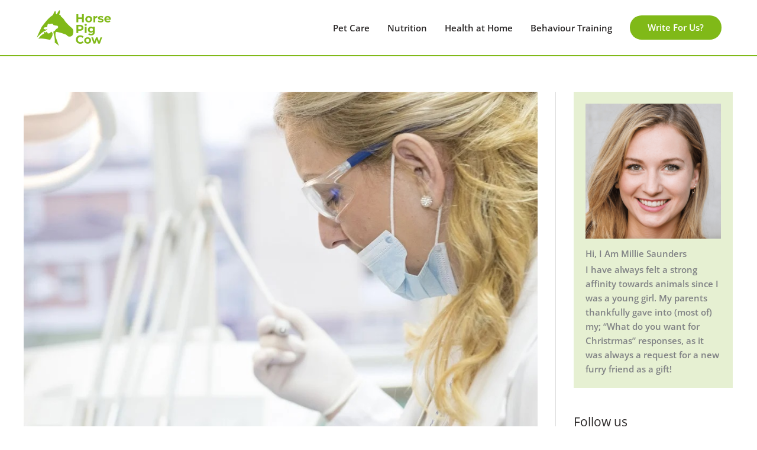

--- FILE ---
content_type: text/html; charset=UTF-8
request_url: https://horsepigcow.com/health-fitness/the-importance-of-finding-a-new-dentist-when-you-move-to-the-country/
body_size: 24868
content:
<!DOCTYPE html>
<html lang="en-US">
<head>
<meta charset="UTF-8">
<meta name="viewport" content="width=device-width, initial-scale=1">
	<link rel="profile" href="https://gmpg.org/xfn/11"> 
	<link rel="preload" href="https://horsepigcow.com/wp-content/astra-local-fonts/open-sans/memSYaGs126MiZpBA-UvWbX2vVnXBbObj2OVZyOOSr4dVJWUgsgH1x4gaVI.woff2" as="font" type="font/woff2" crossorigin><link rel="preload" href="https://horsepigcow.com/wp-content/astra-local-fonts/poppins/pxiByp8kv8JHgFVrLCz7Z1xlFQ.woff2" as="font" type="font/woff2" crossorigin><meta name='robots' content='index, follow, max-image-preview:large, max-snippet:-1, max-video-preview:-1' />

	<!-- This site is optimized with the Yoast SEO plugin v26.8 - https://yoast.com/product/yoast-seo-wordpress/ -->
	<title>The Importance of Finding a New Dentist When You Move to the Country - Horse Pig Cow</title>
	<link rel="canonical" href="https://horsepigcow.com/health-fitness/the-importance-of-finding-a-new-dentist-when-you-move-to-the-country/" />
	<meta property="og:locale" content="en_US" />
	<meta property="og:type" content="article" />
	<meta property="og:title" content="The Importance of Finding a New Dentist When You Move to the Country - Horse Pig Cow" />
	<meta property="og:description" content="You’re happy with your new surroundings, but there’s still the need to ensure you have the best in health care. Along with finding a local doctor to see, it’s also a good idea to seek out a local dentist nearby that can become your new dental professional. Why is this important? Here are four reasons [&hellip;]" />
	<meta property="og:url" content="https://horsepigcow.com/health-fitness/the-importance-of-finding-a-new-dentist-when-you-move-to-the-country/" />
	<meta property="og:site_name" content="Horse Pig Cow" />
	<meta property="article:published_time" content="2020-12-17T00:23:13+00:00" />
	<meta property="og:image" content="https://horsepigcow.com/wp-content/uploads/2020/12/doctor-563429_960_720.jpg" />
	<meta property="og:image:width" content="960" />
	<meta property="og:image:height" content="640" />
	<meta property="og:image:type" content="image/jpeg" />
	<meta name="author" content="Millie Saunders" />
	<meta name="twitter:card" content="summary_large_image" />
	<meta name="twitter:label1" content="Written by" />
	<meta name="twitter:data1" content="Millie Saunders" />
	<meta name="twitter:label2" content="Est. reading time" />
	<meta name="twitter:data2" content="3 minutes" />
	<script type="application/ld+json" class="yoast-schema-graph">{"@context":"https://schema.org","@graph":[{"@type":"Article","@id":"https://horsepigcow.com/health-fitness/the-importance-of-finding-a-new-dentist-when-you-move-to-the-country/#article","isPartOf":{"@id":"https://horsepigcow.com/health-fitness/the-importance-of-finding-a-new-dentist-when-you-move-to-the-country/"},"author":{"name":"Millie Saunders","@id":"https://horsepigcow.com/#/schema/person/b67002fce1fc42e8781d686997bfe77f"},"headline":"The Importance of Finding a New Dentist When You Move to the Country","datePublished":"2020-12-17T00:23:13+00:00","mainEntityOfPage":{"@id":"https://horsepigcow.com/health-fitness/the-importance-of-finding-a-new-dentist-when-you-move-to-the-country/"},"wordCount":585,"publisher":{"@id":"https://horsepigcow.com/#organization"},"image":{"@id":"https://horsepigcow.com/health-fitness/the-importance-of-finding-a-new-dentist-when-you-move-to-the-country/#primaryimage"},"thumbnailUrl":"https://horsepigcow.com/wp-content/uploads/2020/12/doctor-563429_960_720.jpg","keywords":["dental care","dentist","oral health"],"articleSection":["Health &amp; Fitness"],"inLanguage":"en-US"},{"@type":"WebPage","@id":"https://horsepigcow.com/health-fitness/the-importance-of-finding-a-new-dentist-when-you-move-to-the-country/","url":"https://horsepigcow.com/health-fitness/the-importance-of-finding-a-new-dentist-when-you-move-to-the-country/","name":"The Importance of Finding a New Dentist When You Move to the Country - Horse Pig Cow","isPartOf":{"@id":"https://horsepigcow.com/#website"},"primaryImageOfPage":{"@id":"https://horsepigcow.com/health-fitness/the-importance-of-finding-a-new-dentist-when-you-move-to-the-country/#primaryimage"},"image":{"@id":"https://horsepigcow.com/health-fitness/the-importance-of-finding-a-new-dentist-when-you-move-to-the-country/#primaryimage"},"thumbnailUrl":"https://horsepigcow.com/wp-content/uploads/2020/12/doctor-563429_960_720.jpg","datePublished":"2020-12-17T00:23:13+00:00","breadcrumb":{"@id":"https://horsepigcow.com/health-fitness/the-importance-of-finding-a-new-dentist-when-you-move-to-the-country/#breadcrumb"},"inLanguage":"en-US","potentialAction":[{"@type":"ReadAction","target":["https://horsepigcow.com/health-fitness/the-importance-of-finding-a-new-dentist-when-you-move-to-the-country/"]}]},{"@type":"ImageObject","inLanguage":"en-US","@id":"https://horsepigcow.com/health-fitness/the-importance-of-finding-a-new-dentist-when-you-move-to-the-country/#primaryimage","url":"https://horsepigcow.com/wp-content/uploads/2020/12/doctor-563429_960_720.jpg","contentUrl":"https://horsepigcow.com/wp-content/uploads/2020/12/doctor-563429_960_720.jpg","width":960,"height":640},{"@type":"BreadcrumbList","@id":"https://horsepigcow.com/health-fitness/the-importance-of-finding-a-new-dentist-when-you-move-to-the-country/#breadcrumb","itemListElement":[{"@type":"ListItem","position":1,"name":"Home","item":"https://horsepigcow.com/"},{"@type":"ListItem","position":2,"name":"The Importance of Finding a New Dentist When You Move to the Country"}]},{"@type":"WebSite","@id":"https://horsepigcow.com/#website","url":"https://horsepigcow.com/","name":"Horse Pig Cow","description":"From Farm Life To City Life","publisher":{"@id":"https://horsepigcow.com/#organization"},"potentialAction":[{"@type":"SearchAction","target":{"@type":"EntryPoint","urlTemplate":"https://horsepigcow.com/?s={search_term_string}"},"query-input":{"@type":"PropertyValueSpecification","valueRequired":true,"valueName":"search_term_string"}}],"inLanguage":"en-US"},{"@type":"Organization","@id":"https://horsepigcow.com/#organization","name":"Horse Pig Cow","url":"https://horsepigcow.com/","logo":{"@type":"ImageObject","inLanguage":"en-US","@id":"https://horsepigcow.com/#/schema/logo/image/","url":"https://horsepigcow.com/wp-content/uploads/2021/06/horse-pig-cow.png","contentUrl":"https://horsepigcow.com/wp-content/uploads/2021/06/horse-pig-cow.png","width":624,"height":301,"caption":"Horse Pig Cow"},"image":{"@id":"https://horsepigcow.com/#/schema/logo/image/"}},{"@type":"Person","@id":"https://horsepigcow.com/#/schema/person/b67002fce1fc42e8781d686997bfe77f","name":"Millie Saunders","image":{"@type":"ImageObject","inLanguage":"en-US","@id":"https://horsepigcow.com/#/schema/person/image/","url":"https://secure.gravatar.com/avatar/d49edf5bb3ea689cd2ed53b17c5f91a7370ac5a95d08487861bda65857662e7f?s=96&d=mm&r=g","contentUrl":"https://secure.gravatar.com/avatar/d49edf5bb3ea689cd2ed53b17c5f91a7370ac5a95d08487861bda65857662e7f?s=96&d=mm&r=g","caption":"Millie Saunders"},"url":"https://horsepigcow.com/author/kaz/"}]}</script>
	<!-- / Yoast SEO plugin. -->


<link rel='dns-prefetch' href='//widgetlogic.org' />
<link rel='dns-prefetch' href='//www.googletagmanager.com' />
<link rel="alternate" title="oEmbed (JSON)" type="application/json+oembed" href="https://horsepigcow.com/wp-json/oembed/1.0/embed?url=https%3A%2F%2Fhorsepigcow.com%2Fhealth-fitness%2Fthe-importance-of-finding-a-new-dentist-when-you-move-to-the-country%2F" />
<link rel="alternate" title="oEmbed (XML)" type="text/xml+oembed" href="https://horsepigcow.com/wp-json/oembed/1.0/embed?url=https%3A%2F%2Fhorsepigcow.com%2Fhealth-fitness%2Fthe-importance-of-finding-a-new-dentist-when-you-move-to-the-country%2F&#038;format=xml" />
		<!-- This site uses the Google Analytics by ExactMetrics plugin v8.11.1 - Using Analytics tracking - https://www.exactmetrics.com/ -->
		<!-- Note: ExactMetrics is not currently configured on this site. The site owner needs to authenticate with Google Analytics in the ExactMetrics settings panel. -->
					<!-- No tracking code set -->
				<!-- / Google Analytics by ExactMetrics -->
		<style id='wp-img-auto-sizes-contain-inline-css'>
img:is([sizes=auto i],[sizes^="auto," i]){contain-intrinsic-size:3000px 1500px}
/*# sourceURL=wp-img-auto-sizes-contain-inline-css */
</style>
<link rel='stylesheet' id='astra-theme-css-css' href='https://horsepigcow.com/wp-content/themes/astra/assets/css/minified/style.min.css?ver=4.12.1' media='all' />
<style id='astra-theme-css-inline-css'>
.ast-no-sidebar .entry-content .alignfull {margin-left: calc( -50vw + 50%);margin-right: calc( -50vw + 50%);max-width: 100vw;width: 100vw;}.ast-no-sidebar .entry-content .alignwide {margin-left: calc(-41vw + 50%);margin-right: calc(-41vw + 50%);max-width: unset;width: unset;}.ast-no-sidebar .entry-content .alignfull .alignfull,.ast-no-sidebar .entry-content .alignfull .alignwide,.ast-no-sidebar .entry-content .alignwide .alignfull,.ast-no-sidebar .entry-content .alignwide .alignwide,.ast-no-sidebar .entry-content .wp-block-column .alignfull,.ast-no-sidebar .entry-content .wp-block-column .alignwide{width: 100%;margin-left: auto;margin-right: auto;}.wp-block-gallery,.blocks-gallery-grid {margin: 0;}.wp-block-separator {max-width: 100px;}.wp-block-separator.is-style-wide,.wp-block-separator.is-style-dots {max-width: none;}.entry-content .has-2-columns .wp-block-column:first-child {padding-right: 10px;}.entry-content .has-2-columns .wp-block-column:last-child {padding-left: 10px;}@media (max-width: 782px) {.entry-content .wp-block-columns .wp-block-column {flex-basis: 100%;}.entry-content .has-2-columns .wp-block-column:first-child {padding-right: 0;}.entry-content .has-2-columns .wp-block-column:last-child {padding-left: 0;}}body .entry-content .wp-block-latest-posts {margin-left: 0;}body .entry-content .wp-block-latest-posts li {list-style: none;}.ast-no-sidebar .ast-container .entry-content .wp-block-latest-posts {margin-left: 0;}.ast-header-break-point .entry-content .alignwide {margin-left: auto;margin-right: auto;}.entry-content .blocks-gallery-item img {margin-bottom: auto;}.wp-block-pullquote {border-top: 4px solid #555d66;border-bottom: 4px solid #555d66;color: #40464d;}:root{--ast-post-nav-space:0;--ast-container-default-xlg-padding:6.67em;--ast-container-default-lg-padding:5.67em;--ast-container-default-slg-padding:4.34em;--ast-container-default-md-padding:3.34em;--ast-container-default-sm-padding:6.67em;--ast-container-default-xs-padding:2.4em;--ast-container-default-xxs-padding:1.4em;--ast-code-block-background:#EEEEEE;--ast-comment-inputs-background:#FAFAFA;--ast-normal-container-width:1200px;--ast-narrow-container-width:750px;--ast-blog-title-font-weight:normal;--ast-blog-meta-weight:inherit;--ast-global-color-primary:var(--ast-global-color-5);--ast-global-color-secondary:var(--ast-global-color-4);--ast-global-color-alternate-background:var(--ast-global-color-7);--ast-global-color-subtle-background:var(--ast-global-color-6);--ast-bg-style-guide:var( --ast-global-color-secondary,--ast-global-color-5 );--ast-shadow-style-guide:0px 0px 4px 0 #00000057;--ast-global-dark-bg-style:#fff;--ast-global-dark-lfs:#fbfbfb;--ast-widget-bg-color:#fafafa;--ast-wc-container-head-bg-color:#fbfbfb;--ast-title-layout-bg:#eeeeee;--ast-search-border-color:#e7e7e7;--ast-lifter-hover-bg:#e6e6e6;--ast-gallery-block-color:#000;--srfm-color-input-label:var(--ast-global-color-2);}html{font-size:93.75%;}a,.page-title{color:#80b918;}a:hover,a:focus{color:#55a630;}body,button,input,select,textarea,.ast-button,.ast-custom-button{font-family:'Open Sans',sans-serif;font-weight:600;font-size:15px;font-size:1rem;line-height:var(--ast-body-line-height,1.5em);}blockquote{color:#000000;}h1,h2,h3,h4,h5,h6,.entry-content :where(h1,h2,h3,h4,h5,h6),.site-title,.site-title a{font-family:'Poppins',sans-serif;font-weight:700;}.ast-site-identity .site-title a{color:var(--ast-global-color-2);}.site-title{font-size:35px;font-size:2.3333333333333rem;display:none;}header .custom-logo-link img{max-width:130px;width:130px;}.astra-logo-svg{width:130px;}.site-header .site-description{font-size:15px;font-size:1rem;display:none;}.entry-title{font-size:40px;font-size:2.6666666666667rem;}.archive .ast-article-post .ast-article-inner,.blog .ast-article-post .ast-article-inner,.archive .ast-article-post .ast-article-inner:hover,.blog .ast-article-post .ast-article-inner:hover{overflow:hidden;}h1,.entry-content :where(h1){font-size:60px;font-size:4rem;font-family:'Poppins',sans-serif;line-height:1.4em;}h2,.entry-content :where(h2){font-size:40px;font-size:2.6666666666667rem;font-family:'Poppins',sans-serif;line-height:1.3em;}h3,.entry-content :where(h3){font-size:25px;font-size:1.6666666666667rem;font-family:'Poppins',sans-serif;line-height:1.3em;}h4,.entry-content :where(h4){font-size:20px;font-size:1.3333333333333rem;line-height:1.2em;font-family:'Poppins',sans-serif;}h5,.entry-content :where(h5){font-size:18px;font-size:1.2rem;line-height:1.2em;font-family:'Poppins',sans-serif;}h6,.entry-content :where(h6){font-size:16px;font-size:1.0666666666667rem;line-height:1.25em;font-family:'Poppins',sans-serif;}::selection{background-color:#80b918;color:#000000;}body,h1,h2,h3,h4,h5,h6,.entry-title a,.entry-content :where(h1,h2,h3,h4,h5,h6){color:#2a2727;}.tagcloud a:hover,.tagcloud a:focus,.tagcloud a.current-item{color:#000000;border-color:#80b918;background-color:#80b918;}input:focus,input[type="text"]:focus,input[type="email"]:focus,input[type="url"]:focus,input[type="password"]:focus,input[type="reset"]:focus,input[type="search"]:focus,textarea:focus{border-color:#80b918;}input[type="radio"]:checked,input[type=reset],input[type="checkbox"]:checked,input[type="checkbox"]:hover:checked,input[type="checkbox"]:focus:checked,input[type=range]::-webkit-slider-thumb{border-color:#80b918;background-color:#80b918;box-shadow:none;}.site-footer a:hover + .post-count,.site-footer a:focus + .post-count{background:#80b918;border-color:#80b918;}.single .nav-links .nav-previous,.single .nav-links .nav-next{color:#80b918;}.entry-meta,.entry-meta *{line-height:1.45;color:#80b918;}.entry-meta a:not(.ast-button):hover,.entry-meta a:not(.ast-button):hover *,.entry-meta a:not(.ast-button):focus,.entry-meta a:not(.ast-button):focus *,.page-links > .page-link,.page-links .page-link:hover,.post-navigation a:hover{color:#55a630;}#cat option,.secondary .calendar_wrap thead a,.secondary .calendar_wrap thead a:visited{color:#80b918;}.secondary .calendar_wrap #today,.ast-progress-val span{background:#80b918;}.secondary a:hover + .post-count,.secondary a:focus + .post-count{background:#80b918;border-color:#80b918;}.calendar_wrap #today > a{color:#000000;}.page-links .page-link,.single .post-navigation a{color:#80b918;}.ast-search-menu-icon .search-form button.search-submit{padding:0 4px;}.ast-search-menu-icon form.search-form{padding-right:0;}.ast-header-search .ast-search-menu-icon.ast-dropdown-active .search-form,.ast-header-search .ast-search-menu-icon.ast-dropdown-active .search-field:focus{transition:all 0.2s;}.search-form input.search-field:focus{outline:none;}.widget-title,.widget .wp-block-heading{font-size:21px;font-size:1.4rem;color:#2a2727;}#secondary,#secondary button,#secondary input,#secondary select,#secondary textarea{font-size:15px;font-size:1rem;}.ast-search-menu-icon.slide-search a:focus-visible:focus-visible,.astra-search-icon:focus-visible,#close:focus-visible,a:focus-visible,.ast-menu-toggle:focus-visible,.site .skip-link:focus-visible,.wp-block-loginout input:focus-visible,.wp-block-search.wp-block-search__button-inside .wp-block-search__inside-wrapper,.ast-header-navigation-arrow:focus-visible,.ast-orders-table__row .ast-orders-table__cell:focus-visible,a#ast-apply-coupon:focus-visible,#ast-apply-coupon:focus-visible,#close:focus-visible,.button.search-submit:focus-visible,#search_submit:focus,.normal-search:focus-visible,.ast-header-account-wrap:focus-visible,.astra-cart-drawer-close:focus,.ast-single-variation:focus,.ast-button:focus,.ast-builder-button-wrap:has(.ast-custom-button-link:focus),.ast-builder-button-wrap .ast-custom-button-link:focus{outline-style:dotted;outline-color:inherit;outline-width:thin;}input:focus,input[type="text"]:focus,input[type="email"]:focus,input[type="url"]:focus,input[type="password"]:focus,input[type="reset"]:focus,input[type="search"]:focus,input[type="number"]:focus,textarea:focus,.wp-block-search__input:focus,[data-section="section-header-mobile-trigger"] .ast-button-wrap .ast-mobile-menu-trigger-minimal:focus,.ast-mobile-popup-drawer.active .menu-toggle-close:focus,#ast-scroll-top:focus,#coupon_code:focus,#ast-coupon-code:focus{border-style:dotted;border-color:inherit;border-width:thin;}input{outline:none;}.main-header-menu .menu-link,.ast-header-custom-item a{color:#2a2727;}.main-header-menu .menu-item:hover > .menu-link,.main-header-menu .menu-item:hover > .ast-menu-toggle,.main-header-menu .ast-masthead-custom-menu-items a:hover,.main-header-menu .menu-item.focus > .menu-link,.main-header-menu .menu-item.focus > .ast-menu-toggle,.main-header-menu .current-menu-item > .menu-link,.main-header-menu .current-menu-ancestor > .menu-link,.main-header-menu .current-menu-item > .ast-menu-toggle,.main-header-menu .current-menu-ancestor > .ast-menu-toggle{color:#80b918;}.header-main-layout-3 .ast-main-header-bar-alignment{margin-right:auto;}.header-main-layout-2 .site-header-section-left .ast-site-identity{text-align:left;}.site-logo-img img{ transition:all 0.2s linear;}body .ast-oembed-container *{position:absolute;top:0;width:100%;height:100%;left:0;}body .wp-block-embed-pocket-casts .ast-oembed-container *{position:unset;}.ast-header-break-point .ast-mobile-menu-buttons-minimal.menu-toggle{background:transparent;color:#ff5f42;}.ast-header-break-point .ast-mobile-menu-buttons-outline.menu-toggle{background:transparent;border:1px solid #ff5f42;color:#ff5f42;}.ast-header-break-point .ast-mobile-menu-buttons-fill.menu-toggle{background:#ff5f42;color:#000000;}.ast-single-post-featured-section + article {margin-top: 2em;}.site-content .ast-single-post-featured-section img {width: 100%;overflow: hidden;object-fit: cover;}.site > .ast-single-related-posts-container {margin-top: 0;}@media (min-width: 922px) {.ast-desktop .ast-container--narrow {max-width: var(--ast-narrow-container-width);margin: 0 auto;}}#secondary {margin: 4em 0 2.5em;word-break: break-word;line-height: 2;}#secondary li {margin-bottom: 0.25em;}#secondary li:last-child {margin-bottom: 0;}@media (max-width: 768px) {.js_active .ast-plain-container.ast-single-post #secondary {margin-top: 1.5em;}}.ast-separate-container.ast-two-container #secondary .widget {background-color: #fff;padding: 2em;margin-bottom: 2em;}@media (min-width: 993px) {.ast-left-sidebar #secondary {padding-right: 60px;}.ast-right-sidebar #secondary {padding-left: 60px;}}@media (max-width: 993px) {.ast-right-sidebar #secondary {padding-left: 30px;}.ast-left-sidebar #secondary {padding-right: 30px;}}.ast-small-footer{color:#ffffff;}.ast-small-footer > .ast-footer-overlay{background-color:#80b918;;}.ast-small-footer a{color:#ffffff;}.footer-adv .footer-adv-overlay{border-top-style:solid;border-top-color:#7a7a7a;}@media( max-width: 420px ) {.single .nav-links .nav-previous,.single .nav-links .nav-next {width: 100%;text-align: center;}}.wp-block-buttons.aligncenter{justify-content:center;}@media (max-width:921px){.ast-theme-transparent-header #primary,.ast-theme-transparent-header #secondary{padding:0;}}@media (max-width:921px){.ast-plain-container.ast-no-sidebar #primary{padding:0;}}.ast-plain-container.ast-no-sidebar #primary{margin-top:0;margin-bottom:0;}@media (min-width:1200px){.wp-block-group .has-background{padding:20px;}}@media (min-width:1200px){.ast-plain-container.ast-right-sidebar .entry-content .wp-block-group.alignwide,.ast-plain-container.ast-left-sidebar .entry-content .wp-block-group.alignwide,.ast-plain-container.ast-right-sidebar .entry-content .wp-block-group.alignfull,.ast-plain-container.ast-left-sidebar .entry-content .wp-block-group.alignfull{padding-left:20px;padding-right:20px;}}@media (min-width:1200px){.wp-block-cover-image.alignwide .wp-block-cover__inner-container,.wp-block-cover.alignwide .wp-block-cover__inner-container,.wp-block-cover-image.alignfull .wp-block-cover__inner-container,.wp-block-cover.alignfull .wp-block-cover__inner-container{width:100%;}}.wp-block-columns{margin-bottom:unset;}.wp-block-image.size-full{margin:2rem 0;}.wp-block-separator.has-background{padding:0;}.wp-block-gallery{margin-bottom:1.6em;}.wp-block-group{padding-top:4em;padding-bottom:4em;}.wp-block-group__inner-container .wp-block-columns:last-child,.wp-block-group__inner-container :last-child,.wp-block-table table{margin-bottom:0;}.blocks-gallery-grid{width:100%;}.wp-block-navigation-link__content{padding:5px 0;}.wp-block-group .wp-block-group .has-text-align-center,.wp-block-group .wp-block-column .has-text-align-center{max-width:100%;}.has-text-align-center{margin:0 auto;}@media (min-width:1200px){.wp-block-cover__inner-container,.alignwide .wp-block-group__inner-container,.alignfull .wp-block-group__inner-container{max-width:1200px;margin:0 auto;}.wp-block-group.alignnone,.wp-block-group.aligncenter,.wp-block-group.alignleft,.wp-block-group.alignright,.wp-block-group.alignwide,.wp-block-columns.alignwide{margin:2rem 0 1rem 0;}}@media (max-width:1200px){.wp-block-group{padding:3em;}.wp-block-group .wp-block-group{padding:1.5em;}.wp-block-columns,.wp-block-column{margin:1rem 0;}}@media (min-width:921px){.wp-block-columns .wp-block-group{padding:2em;}}@media (max-width:544px){.wp-block-cover-image .wp-block-cover__inner-container,.wp-block-cover .wp-block-cover__inner-container{width:unset;}.wp-block-cover,.wp-block-cover-image{padding:2em 0;}.wp-block-group,.wp-block-cover{padding:2em;}.wp-block-media-text__media img,.wp-block-media-text__media video{width:unset;max-width:100%;}.wp-block-media-text.has-background .wp-block-media-text__content{padding:1em;}}.wp-block-image.aligncenter{margin-left:auto;margin-right:auto;}.wp-block-table.aligncenter{margin-left:auto;margin-right:auto;}@media (min-width:544px){.entry-content .wp-block-media-text.has-media-on-the-right .wp-block-media-text__content{padding:0 8% 0 0;}.entry-content .wp-block-media-text .wp-block-media-text__content{padding:0 0 0 8%;}.ast-plain-container .site-content .entry-content .has-custom-content-position.is-position-bottom-left > *,.ast-plain-container .site-content .entry-content .has-custom-content-position.is-position-bottom-right > *,.ast-plain-container .site-content .entry-content .has-custom-content-position.is-position-top-left > *,.ast-plain-container .site-content .entry-content .has-custom-content-position.is-position-top-right > *,.ast-plain-container .site-content .entry-content .has-custom-content-position.is-position-center-right > *,.ast-plain-container .site-content .entry-content .has-custom-content-position.is-position-center-left > *{margin:0;}}@media (max-width:544px){.entry-content .wp-block-media-text .wp-block-media-text__content{padding:8% 0;}.wp-block-media-text .wp-block-media-text__media img{width:auto;max-width:100%;}}.wp-block-buttons .wp-block-button.is-style-outline .wp-block-button__link.wp-element-button,.ast-outline-button,.wp-block-uagb-buttons-child .uagb-buttons-repeater.ast-outline-button{border-color:#ffffff;border-top-width:2px;border-right-width:2px;border-bottom-width:2px;border-left-width:2px;font-family:inherit;font-weight:600;font-size:15px;font-size:1rem;line-height:1em;border-top-left-radius:50px;border-top-right-radius:50px;border-bottom-right-radius:50px;border-bottom-left-radius:50px;}.wp-block-button.is-style-outline .wp-block-button__link:hover,.wp-block-buttons .wp-block-button.is-style-outline .wp-block-button__link:focus,.wp-block-buttons .wp-block-button.is-style-outline > .wp-block-button__link:not(.has-text-color):hover,.wp-block-buttons .wp-block-button.wp-block-button__link.is-style-outline:not(.has-text-color):hover,.ast-outline-button:hover,.ast-outline-button:focus,.wp-block-uagb-buttons-child .uagb-buttons-repeater.ast-outline-button:hover,.wp-block-uagb-buttons-child .uagb-buttons-repeater.ast-outline-button:focus{background-color:#2a2727;}.wp-block-button .wp-block-button__link.wp-element-button.is-style-outline:not(.has-background),.wp-block-button.is-style-outline>.wp-block-button__link.wp-element-button:not(.has-background),.ast-outline-button{background-color:#ffffff;}.entry-content[data-ast-blocks-layout] > figure{margin-bottom:1em;}@media (max-width:921px){.ast-left-sidebar #content > .ast-container{display:flex;flex-direction:column-reverse;width:100%;}.ast-separate-container .ast-article-post,.ast-separate-container .ast-article-single{padding:1.5em 2.14em;}.ast-author-box img.avatar{margin:20px 0 0 0;}}@media (max-width:921px){#secondary.secondary{padding-top:0;}.ast-separate-container.ast-right-sidebar #secondary{padding-left:1em;padding-right:1em;}.ast-separate-container.ast-two-container #secondary{padding-left:0;padding-right:0;}.ast-page-builder-template .entry-header #secondary,.ast-page-builder-template #secondary{margin-top:1.5em;}}@media (max-width:921px){.ast-right-sidebar #primary{padding-right:0;}.ast-page-builder-template.ast-left-sidebar #secondary,.ast-page-builder-template.ast-right-sidebar #secondary{padding-right:20px;padding-left:20px;}.ast-right-sidebar #secondary,.ast-left-sidebar #primary{padding-left:0;}.ast-left-sidebar #secondary{padding-right:0;}}@media (min-width:922px){.ast-separate-container.ast-right-sidebar #primary,.ast-separate-container.ast-left-sidebar #primary{border:0;}.search-no-results.ast-separate-container #primary{margin-bottom:4em;}}@media (min-width:922px){.ast-right-sidebar #primary{border-right:1px solid var(--ast-border-color);}.ast-left-sidebar #primary{border-left:1px solid var(--ast-border-color);}.ast-right-sidebar #secondary{border-left:1px solid var(--ast-border-color);margin-left:-1px;}.ast-left-sidebar #secondary{border-right:1px solid var(--ast-border-color);margin-right:-1px;}.ast-separate-container.ast-two-container.ast-right-sidebar #secondary{padding-left:30px;padding-right:0;}.ast-separate-container.ast-two-container.ast-left-sidebar #secondary{padding-right:30px;padding-left:0;}.ast-separate-container.ast-right-sidebar #secondary,.ast-separate-container.ast-left-sidebar #secondary{border:0;margin-left:auto;margin-right:auto;}.ast-separate-container.ast-two-container #secondary .widget:last-child{margin-bottom:0;}}.elementor-widget-button .elementor-button{border-style:solid;text-decoration:none;border-top-width:0;border-right-width:0;border-left-width:0;border-bottom-width:0;}.elementor-button.elementor-size-sm,.elementor-button.elementor-size-xs,.elementor-button.elementor-size-md,.elementor-button.elementor-size-lg,.elementor-button.elementor-size-xl,.elementor-button{border-top-left-radius:50px;border-top-right-radius:50px;border-bottom-right-radius:50px;border-bottom-left-radius:50px;padding-top:18px;padding-right:42px;padding-bottom:18px;padding-left:42px;}.elementor-widget-button .elementor-button{border-color:#ffffff;background-color:#ffffff;}.elementor-widget-button .elementor-button:hover,.elementor-widget-button .elementor-button:focus{color:#ffffff;background-color:#2a2727;border-color:#2a2727;}.wp-block-button .wp-block-button__link ,.elementor-widget-button .elementor-button,.elementor-widget-button .elementor-button:visited{color:#2a2727;}.elementor-widget-button .elementor-button{font-weight:600;font-size:15px;font-size:1rem;line-height:1em;text-transform:capitalize;}body .elementor-button.elementor-size-sm,body .elementor-button.elementor-size-xs,body .elementor-button.elementor-size-md,body .elementor-button.elementor-size-lg,body .elementor-button.elementor-size-xl,body .elementor-button{font-size:15px;font-size:1rem;}.wp-block-button .wp-block-button__link:hover,.wp-block-button .wp-block-button__link:focus{color:#ffffff;background-color:#2a2727;border-color:#2a2727;}.wp-block-button .wp-block-button__link{border-top-width:0;border-right-width:0;border-left-width:0;border-bottom-width:0;border-color:#ffffff;background-color:#ffffff;color:#2a2727;font-family:inherit;font-weight:600;line-height:1em;text-transform:capitalize;font-size:15px;font-size:1rem;border-top-left-radius:50px;border-top-right-radius:50px;border-bottom-right-radius:50px;border-bottom-left-radius:50px;padding-top:18px;padding-right:42px;padding-bottom:18px;padding-left:42px;}.menu-toggle,button,.ast-button,.ast-custom-button,.button,input#submit,input[type="button"],input[type="submit"],input[type="reset"]{border-style:solid;border-top-width:0;border-right-width:0;border-left-width:0;border-bottom-width:0;color:#2a2727;border-color:#ffffff;background-color:#ffffff;padding-top:18px;padding-right:42px;padding-bottom:18px;padding-left:42px;font-family:inherit;font-weight:600;font-size:15px;font-size:1rem;line-height:1em;text-transform:capitalize;border-top-left-radius:50px;border-top-right-radius:50px;border-bottom-right-radius:50px;border-bottom-left-radius:50px;}button:focus,.menu-toggle:hover,button:hover,.ast-button:hover,.ast-custom-button:hover .button:hover,.ast-custom-button:hover ,input[type=reset]:hover,input[type=reset]:focus,input#submit:hover,input#submit:focus,input[type="button"]:hover,input[type="button"]:focus,input[type="submit"]:hover,input[type="submit"]:focus{color:#ffffff;background-color:#2a2727;border-color:#2a2727;}@media (max-width:921px){.ast-mobile-header-stack .main-header-bar .ast-search-menu-icon{display:inline-block;}.ast-header-break-point.ast-header-custom-item-outside .ast-mobile-header-stack .main-header-bar .ast-search-icon{margin:0;}.ast-comment-avatar-wrap img{max-width:2.5em;}.ast-comment-meta{padding:0 1.8888em 1.3333em;}.ast-separate-container .ast-comment-list li.depth-1{padding:1.5em 2.14em;}.ast-separate-container .comment-respond{padding:2em 2.14em;}}@media (min-width:544px){.ast-container{max-width:100%;}}@media (max-width:544px){.ast-separate-container .ast-article-post,.ast-separate-container .ast-article-single,.ast-separate-container .comments-title,.ast-separate-container .ast-archive-description{padding:1.5em 1em;}.ast-separate-container #content .ast-container{padding-left:0.54em;padding-right:0.54em;}.ast-separate-container .ast-comment-list .bypostauthor{padding:.5em;}.ast-search-menu-icon.ast-dropdown-active .search-field{width:170px;}.ast-separate-container #secondary{padding-top:0;}.ast-separate-container.ast-two-container #secondary .widget{margin-bottom:1.5em;padding-left:1em;padding-right:1em;}.site-branding img,.site-header .site-logo-img .custom-logo-link img{max-width:100%;}}.main-header-bar .button-custom-menu-item .ast-custom-button-link .ast-custom-button,.ast-theme-transparent-header .main-header-bar .button-custom-menu-item .ast-custom-button-link .ast-custom-button{font-family:inherit;font-weight:inherit;line-height:1;}.main-header-bar .button-custom-menu-item .ast-custom-button-link .ast-custom-button{color:#ffffff;background-color:#80b918;padding-top:13px;padding-bottom:13px;padding-left:30px;padding-right:30px;border-top-left-radius:50px;border-top-right-radius:50px;border-bottom-right-radius:50px;border-bottom-left-radius:50px;border-style:solid;border-top-width:0px;border-right-width:0px;border-left-width:0px;border-bottom-width:0px;}.main-header-bar .button-custom-menu-item .ast-custom-button-link .ast-custom-button:hover{color:#ffffff;background-color:#55a630;}.ast-theme-transparent-header .main-header-bar .button-custom-menu-item .ast-custom-button-link .ast-custom-button{border-style:solid;} #ast-mobile-header .ast-site-header-cart-li a{pointer-events:none;}body,.ast-separate-container{background-color:#ffffff;background-image:none;}.ast-no-sidebar.ast-separate-container .entry-content .alignfull {margin-left: -6.67em;margin-right: -6.67em;width: auto;}@media (max-width: 1200px) {.ast-no-sidebar.ast-separate-container .entry-content .alignfull {margin-left: -2.4em;margin-right: -2.4em;}}@media (max-width: 768px) {.ast-no-sidebar.ast-separate-container .entry-content .alignfull {margin-left: -2.14em;margin-right: -2.14em;}}@media (max-width: 544px) {.ast-no-sidebar.ast-separate-container .entry-content .alignfull {margin-left: -1em;margin-right: -1em;}}.ast-no-sidebar.ast-separate-container .entry-content .alignwide {margin-left: -20px;margin-right: -20px;}.ast-no-sidebar.ast-separate-container .entry-content .wp-block-column .alignfull,.ast-no-sidebar.ast-separate-container .entry-content .wp-block-column .alignwide {margin-left: auto;margin-right: auto;width: 100%;}@media (max-width:921px){.site-title{display:none;}.site-header .site-description{display:none;}h1,.entry-content :where(h1){font-size:30px;}h2,.entry-content :where(h2){font-size:25px;}h3,.entry-content :where(h3){font-size:20px;}}@media (max-width:544px){.site-title{display:none;}.site-header .site-description{display:none;}h1,.entry-content :where(h1){font-size:30px;}h2,.entry-content :where(h2){font-size:25px;}h3,.entry-content :where(h3){font-size:20px;}header .custom-logo-link img,.ast-header-break-point .site-branding img,.ast-header-break-point .custom-logo-link img{max-width:120px;width:120px;}.astra-logo-svg{width:120px;}.ast-header-break-point .site-logo-img .custom-mobile-logo-link img{max-width:120px;}}@media (max-width:921px){html{font-size:85.5%;}}@media (max-width:544px){html{font-size:85.5%;}}@media (min-width:922px){.ast-container{max-width:1240px;}}@font-face {font-family: "Astra";src: url(https://horsepigcow.com/wp-content/themes/astra/assets/fonts/astra.woff) format("woff"),url(https://horsepigcow.com/wp-content/themes/astra/assets/fonts/astra.ttf) format("truetype"),url(https://horsepigcow.com/wp-content/themes/astra/assets/fonts/astra.svg#astra) format("svg");font-weight: normal;font-style: normal;font-display: fallback;}@media (max-width:921px) {.main-header-bar .main-header-bar-navigation{display:none;}}@media (min-width:922px){.blog .site-content > .ast-container,.archive .site-content > .ast-container,.search .site-content > .ast-container{max-width:1200px;}}.ast-desktop .main-header-menu.submenu-with-border .sub-menu,.ast-desktop .main-header-menu.submenu-with-border .astra-full-megamenu-wrapper{border-color:#80b918;}.ast-desktop .main-header-menu.submenu-with-border .sub-menu{border-top-width:2px;border-style:solid;}.ast-desktop .main-header-menu.submenu-with-border .sub-menu .sub-menu{top:-2px;}.ast-desktop .main-header-menu.submenu-with-border .sub-menu .menu-link,.ast-desktop .main-header-menu.submenu-with-border .children .menu-link{border-bottom-width:0px;border-style:solid;border-color:#eaeaea;}@media (min-width:922px){.main-header-menu .sub-menu .menu-item.ast-left-align-sub-menu:hover > .sub-menu,.main-header-menu .sub-menu .menu-item.ast-left-align-sub-menu.focus > .sub-menu{margin-left:-0px;}}.ast-small-footer{border-top-style:solid;border-top-width:1px;border-top-color:#80b918;}.ast-small-footer-wrap{text-align:center;}.site .comments-area{padding-bottom:3em;}.ast-header-break-point .main-navigation ul .button-custom-menu-item .menu-link {padding: 0 20px;display: inline-block;width: 100%;border-bottom-width: 1px;border-style: solid;border-color: #eaeaea;}.button-custom-menu-item .ast-custom-button-link .ast-custom-button {font-size: inherit;font-family: inherit;font-weight: inherit;}.button-custom-menu-item .ast-custom-button-link .ast-custom-button:hover {transition: all 0.1s ease-in-out;}.ast-header-break-point.ast-header-custom-item-inside .main-header-bar .main-header-bar-navigation .ast-search-icon {display: none;}.ast-header-break-point.ast-header-custom-item-inside .main-header-bar .ast-search-menu-icon .search-form {padding: 0;display: block;overflow: hidden;}.ast-header-break-point .ast-header-custom-item .widget:last-child {margin-bottom: 1em;}.ast-header-custom-item .widget {margin: 0.5em;display: inline-block;vertical-align: middle;}.ast-header-custom-item .widget p {margin-bottom: 0;}.ast-header-custom-item .widget li {width: auto;}.ast-header-custom-item-inside .button-custom-menu-item .menu-link {display: none;}.ast-header-custom-item-inside.ast-header-break-point .button-custom-menu-item .ast-custom-button-link {display: none;}.ast-header-custom-item-inside.ast-header-break-point .button-custom-menu-item .menu-link {display: block;}.ast-header-break-point.ast-header-custom-item-outside .main-header-bar .ast-search-icon {margin-right: 1em;}.ast-header-break-point.ast-header-custom-item-inside .main-header-bar .ast-search-menu-icon .search-field,.ast-header-break-point.ast-header-custom-item-inside .main-header-bar .ast-search-menu-icon.ast-inline-search .search-field {width: 100%;padding-right: 5.5em;}.ast-header-break-point.ast-header-custom-item-inside .main-header-bar .ast-search-menu-icon .search-submit {display: block;position: absolute;height: 100%;top: 0;right: 0;padding: 0 1em;border-radius: 0;}.ast-header-break-point .ast-header-custom-item .ast-masthead-custom-menu-items {padding-left: 20px;padding-right: 20px;margin-bottom: 1em;margin-top: 1em;}.ast-header-custom-item-inside.ast-header-break-point .button-custom-menu-item {padding-left: 0;padding-right: 0;margin-top: 0;margin-bottom: 0;}.astra-icon-down_arrow::after {content: "\e900";font-family: Astra;}.astra-icon-close::after {content: "\e5cd";font-family: Astra;}.astra-icon-drag_handle::after {content: "\e25d";font-family: Astra;}.astra-icon-format_align_justify::after {content: "\e235";font-family: Astra;}.astra-icon-menu::after {content: "\e5d2";font-family: Astra;}.astra-icon-reorder::after {content: "\e8fe";font-family: Astra;}.astra-icon-search::after {content: "\e8b6";font-family: Astra;}.astra-icon-zoom_in::after {content: "\e56b";font-family: Astra;}.astra-icon-check-circle::after {content: "\e901";font-family: Astra;}.astra-icon-shopping-cart::after {content: "\f07a";font-family: Astra;}.astra-icon-shopping-bag::after {content: "\f290";font-family: Astra;}.astra-icon-shopping-basket::after {content: "\f291";font-family: Astra;}.astra-icon-circle-o::after {content: "\e903";font-family: Astra;}.astra-icon-certificate::after {content: "\e902";font-family: Astra;}blockquote {padding: 1.2em;}:root .has-ast-global-color-0-color{color:var(--ast-global-color-0);}:root .has-ast-global-color-0-background-color{background-color:var(--ast-global-color-0);}:root .wp-block-button .has-ast-global-color-0-color{color:var(--ast-global-color-0);}:root .wp-block-button .has-ast-global-color-0-background-color{background-color:var(--ast-global-color-0);}:root .has-ast-global-color-1-color{color:var(--ast-global-color-1);}:root .has-ast-global-color-1-background-color{background-color:var(--ast-global-color-1);}:root .wp-block-button .has-ast-global-color-1-color{color:var(--ast-global-color-1);}:root .wp-block-button .has-ast-global-color-1-background-color{background-color:var(--ast-global-color-1);}:root .has-ast-global-color-2-color{color:var(--ast-global-color-2);}:root .has-ast-global-color-2-background-color{background-color:var(--ast-global-color-2);}:root .wp-block-button .has-ast-global-color-2-color{color:var(--ast-global-color-2);}:root .wp-block-button .has-ast-global-color-2-background-color{background-color:var(--ast-global-color-2);}:root .has-ast-global-color-3-color{color:var(--ast-global-color-3);}:root .has-ast-global-color-3-background-color{background-color:var(--ast-global-color-3);}:root .wp-block-button .has-ast-global-color-3-color{color:var(--ast-global-color-3);}:root .wp-block-button .has-ast-global-color-3-background-color{background-color:var(--ast-global-color-3);}:root .has-ast-global-color-4-color{color:var(--ast-global-color-4);}:root .has-ast-global-color-4-background-color{background-color:var(--ast-global-color-4);}:root .wp-block-button .has-ast-global-color-4-color{color:var(--ast-global-color-4);}:root .wp-block-button .has-ast-global-color-4-background-color{background-color:var(--ast-global-color-4);}:root .has-ast-global-color-5-color{color:var(--ast-global-color-5);}:root .has-ast-global-color-5-background-color{background-color:var(--ast-global-color-5);}:root .wp-block-button .has-ast-global-color-5-color{color:var(--ast-global-color-5);}:root .wp-block-button .has-ast-global-color-5-background-color{background-color:var(--ast-global-color-5);}:root .has-ast-global-color-6-color{color:var(--ast-global-color-6);}:root .has-ast-global-color-6-background-color{background-color:var(--ast-global-color-6);}:root .wp-block-button .has-ast-global-color-6-color{color:var(--ast-global-color-6);}:root .wp-block-button .has-ast-global-color-6-background-color{background-color:var(--ast-global-color-6);}:root .has-ast-global-color-7-color{color:var(--ast-global-color-7);}:root .has-ast-global-color-7-background-color{background-color:var(--ast-global-color-7);}:root .wp-block-button .has-ast-global-color-7-color{color:var(--ast-global-color-7);}:root .wp-block-button .has-ast-global-color-7-background-color{background-color:var(--ast-global-color-7);}:root .has-ast-global-color-8-color{color:var(--ast-global-color-8);}:root .has-ast-global-color-8-background-color{background-color:var(--ast-global-color-8);}:root .wp-block-button .has-ast-global-color-8-color{color:var(--ast-global-color-8);}:root .wp-block-button .has-ast-global-color-8-background-color{background-color:var(--ast-global-color-8);}:root{--ast-global-color-0:#80b918;--ast-global-color-1:#3a3a3a;--ast-global-color-2:#3a3a3a;--ast-global-color-3:#4B4F58;--ast-global-color-4:#F5F5F5;--ast-global-color-5:#FFFFFF;--ast-global-color-6:#F2F5F7;--ast-global-color-7:#424242;--ast-global-color-8:#000000;}:root {--ast-border-color : #dddddd;}.ast-single-entry-banner {-js-display: flex;display: flex;flex-direction: column;justify-content: center;text-align: center;position: relative;background: var(--ast-title-layout-bg);}.ast-single-entry-banner[data-banner-layout="layout-1"] {max-width: 1200px;background: inherit;padding: 20px 0;}.ast-single-entry-banner[data-banner-width-type="custom"] {margin: 0 auto;width: 100%;}.ast-single-entry-banner + .site-content .entry-header {margin-bottom: 0;}.site .ast-author-avatar {--ast-author-avatar-size: ;}a.ast-underline-text {text-decoration: underline;}.ast-container > .ast-terms-link {position: relative;display: block;}a.ast-button.ast-badge-tax {padding: 4px 8px;border-radius: 3px;font-size: inherit;}header.entry-header:not(.related-entry-header){text-align:left;}header.entry-header:not(.related-entry-header) .entry-title{font-size:48px;font-size:3.2rem;}header.entry-header:not(.related-entry-header) > *:not(:last-child){margin-bottom:10px;}@media (max-width:921px){header.entry-header:not(.related-entry-header){text-align:left;}}@media (max-width:544px){header.entry-header:not(.related-entry-header){text-align:left;}}.ast-archive-entry-banner {-js-display: flex;display: flex;flex-direction: column;justify-content: center;text-align: center;position: relative;background: var(--ast-title-layout-bg);}.ast-archive-entry-banner[data-banner-width-type="custom"] {margin: 0 auto;width: 100%;}.ast-archive-entry-banner[data-banner-layout="layout-1"] {background: inherit;padding: 20px 0;text-align: left;}body.archive .ast-archive-description{max-width:1200px;width:100%;text-align:left;padding-top:3em;padding-right:3em;padding-bottom:3em;padding-left:3em;}body.archive .ast-archive-description .ast-archive-title,body.archive .ast-archive-description .ast-archive-title *{font-size:40px;font-size:2.6666666666667rem;text-transform:capitalize;}body.archive .ast-archive-description > *:not(:last-child){margin-bottom:10px;}@media (max-width:921px){body.archive .ast-archive-description{text-align:left;}}@media (max-width:544px){body.archive .ast-archive-description{text-align:left;}}.ast-breadcrumbs .trail-browse,.ast-breadcrumbs .trail-items,.ast-breadcrumbs .trail-items li{display:inline-block;margin:0;padding:0;border:none;background:inherit;text-indent:0;text-decoration:none;}.ast-breadcrumbs .trail-browse{font-size:inherit;font-style:inherit;font-weight:inherit;color:inherit;}.ast-breadcrumbs .trail-items{list-style:none;}.trail-items li::after{padding:0 0.3em;content:"\00bb";}.trail-items li:last-of-type::after{display:none;}h1,h2,h3,h4,h5,h6,.entry-content :where(h1,h2,h3,h4,h5,h6){color:#2a2727;}.ast-header-break-point .main-header-bar{border-bottom-width:2px;border-bottom-color:#80b918;}@media (min-width:922px){.main-header-bar{border-bottom-width:2px;border-bottom-color:#80b918;}}@media (min-width:922px){#primary{width:75%;}#secondary{width:25%;}}.main-header-menu .menu-item, #astra-footer-menu .menu-item, .main-header-bar .ast-masthead-custom-menu-items{-js-display:flex;display:flex;-webkit-box-pack:center;-webkit-justify-content:center;-moz-box-pack:center;-ms-flex-pack:center;justify-content:center;-webkit-box-orient:vertical;-webkit-box-direction:normal;-webkit-flex-direction:column;-moz-box-orient:vertical;-moz-box-direction:normal;-ms-flex-direction:column;flex-direction:column;}.main-header-menu > .menu-item > .menu-link, #astra-footer-menu > .menu-item > .menu-link{height:100%;-webkit-box-align:center;-webkit-align-items:center;-moz-box-align:center;-ms-flex-align:center;align-items:center;-js-display:flex;display:flex;}.ast-primary-menu-disabled .main-header-bar .ast-masthead-custom-menu-items{flex:unset;}.header-main-layout-1 .ast-flex.main-header-container, .header-main-layout-3 .ast-flex.main-header-container{-webkit-align-content:center;-ms-flex-line-pack:center;align-content:center;-webkit-box-align:center;-webkit-align-items:center;-moz-box-align:center;-ms-flex-align:center;align-items:center;}.main-header-menu .sub-menu .menu-item.menu-item-has-children > .menu-link:after{position:absolute;right:1em;top:50%;transform:translate(0,-50%) rotate(270deg);}.ast-header-break-point .main-header-bar .main-header-bar-navigation .page_item_has_children > .ast-menu-toggle::before, .ast-header-break-point .main-header-bar .main-header-bar-navigation .menu-item-has-children > .ast-menu-toggle::before, .ast-mobile-popup-drawer .main-header-bar-navigation .menu-item-has-children>.ast-menu-toggle::before, .ast-header-break-point .ast-mobile-header-wrap .main-header-bar-navigation .menu-item-has-children > .ast-menu-toggle::before{font-weight:bold;content:"\e900";font-family:Astra;text-decoration:inherit;display:inline-block;}.ast-header-break-point .main-navigation ul.sub-menu .menu-item .menu-link:before{content:"\e900";font-family:Astra;font-size:.65em;text-decoration:inherit;display:inline-block;transform:translate(0, -2px) rotateZ(270deg);margin-right:5px;}.widget_search .search-form:after{font-family:Astra;font-size:1.2em;font-weight:normal;content:"\e8b6";position:absolute;top:50%;right:15px;transform:translate(0, -50%);}.astra-search-icon::before{content:"\e8b6";font-family:Astra;font-style:normal;font-weight:normal;text-decoration:inherit;text-align:center;-webkit-font-smoothing:antialiased;-moz-osx-font-smoothing:grayscale;z-index:3;}.main-header-bar .main-header-bar-navigation .page_item_has_children > a:after, .main-header-bar .main-header-bar-navigation .menu-item-has-children > a:after, .menu-item-has-children .ast-header-navigation-arrow:after{content:"\e900";display:inline-block;font-family:Astra;font-size:.6rem;font-weight:bold;text-rendering:auto;-webkit-font-smoothing:antialiased;-moz-osx-font-smoothing:grayscale;margin-left:10px;line-height:normal;}.menu-item-has-children .sub-menu .ast-header-navigation-arrow:after{margin-left:0;}.ast-mobile-popup-drawer .main-header-bar-navigation .ast-submenu-expanded>.ast-menu-toggle::before{transform:rotateX(180deg);}.ast-header-break-point .main-header-bar-navigation .menu-item-has-children > .menu-link:after{display:none;}@media (min-width:922px){.ast-builder-menu .main-navigation > ul > li:last-child a{margin-right:0;}}.ast-separate-container .ast-article-inner{background-color:transparent;background-image:none;}.ast-separate-container .ast-article-post{background-color:var(--ast-global-color-5);background-image:none;}@media (max-width:921px){.ast-separate-container .ast-article-post{background-color:var(--ast-global-color-5);background-image:none;}}@media (max-width:544px){.ast-separate-container .ast-article-post{background-color:var(--ast-global-color-5);background-image:none;}}.ast-separate-container .ast-article-single:not(.ast-related-post), .ast-separate-container .error-404, .ast-separate-container .no-results, .single.ast-separate-container  .ast-author-meta, .ast-separate-container .related-posts-title-wrapper, .ast-separate-container .comments-count-wrapper, .ast-box-layout.ast-plain-container .site-content, .ast-padded-layout.ast-plain-container .site-content, .ast-separate-container .ast-archive-description, .ast-separate-container .comments-area .comment-respond, .ast-separate-container .comments-area .ast-comment-list li, .ast-separate-container .comments-area .comments-title{background-color:var(--ast-global-color-5);background-image:none;}@media (max-width:921px){.ast-separate-container .ast-article-single:not(.ast-related-post), .ast-separate-container .error-404, .ast-separate-container .no-results, .single.ast-separate-container  .ast-author-meta, .ast-separate-container .related-posts-title-wrapper, .ast-separate-container .comments-count-wrapper, .ast-box-layout.ast-plain-container .site-content, .ast-padded-layout.ast-plain-container .site-content, .ast-separate-container .ast-archive-description{background-color:var(--ast-global-color-5);background-image:none;}}@media (max-width:544px){.ast-separate-container .ast-article-single:not(.ast-related-post), .ast-separate-container .error-404, .ast-separate-container .no-results, .single.ast-separate-container  .ast-author-meta, .ast-separate-container .related-posts-title-wrapper, .ast-separate-container .comments-count-wrapper, .ast-box-layout.ast-plain-container .site-content, .ast-padded-layout.ast-plain-container .site-content, .ast-separate-container .ast-archive-description{background-color:var(--ast-global-color-5);background-image:none;}}.ast-separate-container.ast-two-container #secondary .widget{background-color:var(--ast-global-color-5);background-image:none;}@media (max-width:921px){.ast-separate-container.ast-two-container #secondary .widget{background-color:var(--ast-global-color-5);background-image:none;}}@media (max-width:544px){.ast-separate-container.ast-two-container #secondary .widget{background-color:var(--ast-global-color-5);background-image:none;}}
		.ast-related-post-title, .entry-meta * {
			word-break: break-word;
		}
		.ast-related-post-cta.read-more .ast-related-post-link {
			text-decoration: none;
		}
		.ast-page-builder-template .ast-related-post .entry-header, .ast-related-post-content .entry-header, .ast-related-post-content .entry-meta {
			margin: 1em auto 1em auto;
			padding: 0;
		}
		.ast-related-posts-wrapper {
			display: grid;
			grid-column-gap: 25px;
			grid-row-gap: 25px;
		}
		.ast-related-posts-wrapper .ast-related-post, .ast-related-post-featured-section {
			padding: 0;
			margin: 0;
			width: 100%;
			position: relative;
		}
		.ast-related-posts-inner-section {
			height: 100%;
		}
		.post-has-thumb + .entry-header, .post-has-thumb + .entry-content {
			margin-top: 1em;
		}
		.ast-related-post-content .entry-meta {
			margin-top: 0.5em;
		}
		.ast-related-posts-inner-section .post-thumb-img-content {
			margin: 0;
			position: relative;
		}
		
				.ast-separate-container .ast-related-posts-title {
					margin: 0 0 20px 0;
				}
				.ast-related-posts-title-section {
					border-top: 1px solid #eeeeee;
				}
				.ast-related-posts-title {
					margin: 20px 0;
				}
				.ast-page-builder-template .ast-related-posts-title-section, .ast-page-builder-template .ast-single-related-posts-container {
					padding: 0 20px;
				}
				.ast-separate-container .ast-single-related-posts-container {
					padding: 5.34em 6.67em;
				}
				.ast-single-related-posts-container {
					margin: 2em 0;
				}
				.ast-separate-container .ast-related-posts-title-section, .ast-page-builder-template .ast-single-related-posts-container {
					border-top: 0;
					margin-top: 0;
				}
				@media (max-width: 1200px) {
					.ast-separate-container .ast-single-related-posts-container {
						padding: 3.34em 2.4em;
					}
				}
			.ast-single-related-posts-container .ast-related-posts-wrapper{grid-template-columns:repeat( 2, 1fr );}.ast-related-posts-inner-section .ast-date-meta .posted-on, .ast-related-posts-inner-section .ast-date-meta .posted-on *{background:#80b918;color:#000000;}.ast-related-posts-inner-section .ast-date-meta .posted-on .date-month, .ast-related-posts-inner-section .ast-date-meta .posted-on .date-year{color:#000000;}.ast-single-related-posts-container{background-color:var(--ast-global-color-5);}.ast-related-posts-title{font-size:30px;font-size:2rem;line-height:1.6em;}.ast-related-posts-title-section .ast-related-posts-title{text-align:left;}.ast-related-post-content .entry-header .ast-related-post-title, .ast-related-post-content .entry-header .ast-related-post-title a{font-size:20px;font-size:1.3333333333333rem;line-height:1em;}.ast-related-post-content .entry-meta, .ast-related-post-content .entry-meta *{font-size:14px;font-size:0.93333333333333rem;line-height:1.6em;}.ast-related-cat-style--badge .cat-links > a, .ast-related-tag-style--badge .tags-links > a{border-style:solid;border-top-width:0;border-right-width:0;border-left-width:0;border-bottom-width:0;padding:4px 8px;border-radius:3px;font-size:inherit;color:#2a2727;border-color:#ffffff;background-color:#ffffff;}.ast-related-cat-style--badge .cat-links > a:hover, .ast-related-tag-style--badge .tags-links > a:hover{color:#ffffff;background-color:#2a2727;border-color:#2a2727;}.ast-related-cat-style--underline .cat-links > a, .ast-related-tag-style--underline .tags-links > a{text-decoration:underline;}@media (max-width:921px){.ast-single-related-posts-container .ast-related-posts-wrapper .ast-related-post{width:100%;}.ast-single-related-posts-container .ast-related-posts-wrapper{grid-template-columns:repeat( 2, 1fr );}}@media (max-width:544px){.ast-single-related-posts-container .ast-related-posts-wrapper{grid-template-columns:1fr;}}.site .ast-single-related-posts-container{padding-top:2.5em;padding-bottom:2.5em;padding-left:2.5em;padding-right:2.5em;margin-top:2em;}
/*# sourceURL=astra-theme-css-inline-css */
</style>
<link rel='stylesheet' id='astra-google-fonts-css' href='https://horsepigcow.com/wp-content/astra-local-fonts/astra-local-fonts.css?ver=4.12.1' media='all' />
<link rel='stylesheet' id='astra-menu-animation-css' href='https://horsepigcow.com/wp-content/themes/astra/assets/css/minified/menu-animation.min.css?ver=4.12.1' media='all' />
<style id='wp-emoji-styles-inline-css'>

	img.wp-smiley, img.emoji {
		display: inline !important;
		border: none !important;
		box-shadow: none !important;
		height: 1em !important;
		width: 1em !important;
		margin: 0 0.07em !important;
		vertical-align: -0.1em !important;
		background: none !important;
		padding: 0 !important;
	}
/*# sourceURL=wp-emoji-styles-inline-css */
</style>
<style id='wp-block-library-inline-css'>
:root{--wp-block-synced-color:#7a00df;--wp-block-synced-color--rgb:122,0,223;--wp-bound-block-color:var(--wp-block-synced-color);--wp-editor-canvas-background:#ddd;--wp-admin-theme-color:#007cba;--wp-admin-theme-color--rgb:0,124,186;--wp-admin-theme-color-darker-10:#006ba1;--wp-admin-theme-color-darker-10--rgb:0,107,160.5;--wp-admin-theme-color-darker-20:#005a87;--wp-admin-theme-color-darker-20--rgb:0,90,135;--wp-admin-border-width-focus:2px}@media (min-resolution:192dpi){:root{--wp-admin-border-width-focus:1.5px}}.wp-element-button{cursor:pointer}:root .has-very-light-gray-background-color{background-color:#eee}:root .has-very-dark-gray-background-color{background-color:#313131}:root .has-very-light-gray-color{color:#eee}:root .has-very-dark-gray-color{color:#313131}:root .has-vivid-green-cyan-to-vivid-cyan-blue-gradient-background{background:linear-gradient(135deg,#00d084,#0693e3)}:root .has-purple-crush-gradient-background{background:linear-gradient(135deg,#34e2e4,#4721fb 50%,#ab1dfe)}:root .has-hazy-dawn-gradient-background{background:linear-gradient(135deg,#faaca8,#dad0ec)}:root .has-subdued-olive-gradient-background{background:linear-gradient(135deg,#fafae1,#67a671)}:root .has-atomic-cream-gradient-background{background:linear-gradient(135deg,#fdd79a,#004a59)}:root .has-nightshade-gradient-background{background:linear-gradient(135deg,#330968,#31cdcf)}:root .has-midnight-gradient-background{background:linear-gradient(135deg,#020381,#2874fc)}:root{--wp--preset--font-size--normal:16px;--wp--preset--font-size--huge:42px}.has-regular-font-size{font-size:1em}.has-larger-font-size{font-size:2.625em}.has-normal-font-size{font-size:var(--wp--preset--font-size--normal)}.has-huge-font-size{font-size:var(--wp--preset--font-size--huge)}.has-text-align-center{text-align:center}.has-text-align-left{text-align:left}.has-text-align-right{text-align:right}.has-fit-text{white-space:nowrap!important}#end-resizable-editor-section{display:none}.aligncenter{clear:both}.items-justified-left{justify-content:flex-start}.items-justified-center{justify-content:center}.items-justified-right{justify-content:flex-end}.items-justified-space-between{justify-content:space-between}.screen-reader-text{border:0;clip-path:inset(50%);height:1px;margin:-1px;overflow:hidden;padding:0;position:absolute;width:1px;word-wrap:normal!important}.screen-reader-text:focus{background-color:#ddd;clip-path:none;color:#444;display:block;font-size:1em;height:auto;left:5px;line-height:normal;padding:15px 23px 14px;text-decoration:none;top:5px;width:auto;z-index:100000}html :where(.has-border-color){border-style:solid}html :where([style*=border-top-color]){border-top-style:solid}html :where([style*=border-right-color]){border-right-style:solid}html :where([style*=border-bottom-color]){border-bottom-style:solid}html :where([style*=border-left-color]){border-left-style:solid}html :where([style*=border-width]){border-style:solid}html :where([style*=border-top-width]){border-top-style:solid}html :where([style*=border-right-width]){border-right-style:solid}html :where([style*=border-bottom-width]){border-bottom-style:solid}html :where([style*=border-left-width]){border-left-style:solid}html :where(img[class*=wp-image-]){height:auto;max-width:100%}:where(figure){margin:0 0 1em}html :where(.is-position-sticky){--wp-admin--admin-bar--position-offset:var(--wp-admin--admin-bar--height,0px)}@media screen and (max-width:600px){html :where(.is-position-sticky){--wp-admin--admin-bar--position-offset:0px}}

/*# sourceURL=wp-block-library-inline-css */
</style><style id='global-styles-inline-css'>
:root{--wp--preset--aspect-ratio--square: 1;--wp--preset--aspect-ratio--4-3: 4/3;--wp--preset--aspect-ratio--3-4: 3/4;--wp--preset--aspect-ratio--3-2: 3/2;--wp--preset--aspect-ratio--2-3: 2/3;--wp--preset--aspect-ratio--16-9: 16/9;--wp--preset--aspect-ratio--9-16: 9/16;--wp--preset--color--black: #000000;--wp--preset--color--cyan-bluish-gray: #abb8c3;--wp--preset--color--white: #ffffff;--wp--preset--color--pale-pink: #f78da7;--wp--preset--color--vivid-red: #cf2e2e;--wp--preset--color--luminous-vivid-orange: #ff6900;--wp--preset--color--luminous-vivid-amber: #fcb900;--wp--preset--color--light-green-cyan: #7bdcb5;--wp--preset--color--vivid-green-cyan: #00d084;--wp--preset--color--pale-cyan-blue: #8ed1fc;--wp--preset--color--vivid-cyan-blue: #0693e3;--wp--preset--color--vivid-purple: #9b51e0;--wp--preset--color--ast-global-color-0: var(--ast-global-color-0);--wp--preset--color--ast-global-color-1: var(--ast-global-color-1);--wp--preset--color--ast-global-color-2: var(--ast-global-color-2);--wp--preset--color--ast-global-color-3: var(--ast-global-color-3);--wp--preset--color--ast-global-color-4: var(--ast-global-color-4);--wp--preset--color--ast-global-color-5: var(--ast-global-color-5);--wp--preset--color--ast-global-color-6: var(--ast-global-color-6);--wp--preset--color--ast-global-color-7: var(--ast-global-color-7);--wp--preset--color--ast-global-color-8: var(--ast-global-color-8);--wp--preset--gradient--vivid-cyan-blue-to-vivid-purple: linear-gradient(135deg,rgb(6,147,227) 0%,rgb(155,81,224) 100%);--wp--preset--gradient--light-green-cyan-to-vivid-green-cyan: linear-gradient(135deg,rgb(122,220,180) 0%,rgb(0,208,130) 100%);--wp--preset--gradient--luminous-vivid-amber-to-luminous-vivid-orange: linear-gradient(135deg,rgb(252,185,0) 0%,rgb(255,105,0) 100%);--wp--preset--gradient--luminous-vivid-orange-to-vivid-red: linear-gradient(135deg,rgb(255,105,0) 0%,rgb(207,46,46) 100%);--wp--preset--gradient--very-light-gray-to-cyan-bluish-gray: linear-gradient(135deg,rgb(238,238,238) 0%,rgb(169,184,195) 100%);--wp--preset--gradient--cool-to-warm-spectrum: linear-gradient(135deg,rgb(74,234,220) 0%,rgb(151,120,209) 20%,rgb(207,42,186) 40%,rgb(238,44,130) 60%,rgb(251,105,98) 80%,rgb(254,248,76) 100%);--wp--preset--gradient--blush-light-purple: linear-gradient(135deg,rgb(255,206,236) 0%,rgb(152,150,240) 100%);--wp--preset--gradient--blush-bordeaux: linear-gradient(135deg,rgb(254,205,165) 0%,rgb(254,45,45) 50%,rgb(107,0,62) 100%);--wp--preset--gradient--luminous-dusk: linear-gradient(135deg,rgb(255,203,112) 0%,rgb(199,81,192) 50%,rgb(65,88,208) 100%);--wp--preset--gradient--pale-ocean: linear-gradient(135deg,rgb(255,245,203) 0%,rgb(182,227,212) 50%,rgb(51,167,181) 100%);--wp--preset--gradient--electric-grass: linear-gradient(135deg,rgb(202,248,128) 0%,rgb(113,206,126) 100%);--wp--preset--gradient--midnight: linear-gradient(135deg,rgb(2,3,129) 0%,rgb(40,116,252) 100%);--wp--preset--font-size--small: 13px;--wp--preset--font-size--medium: 20px;--wp--preset--font-size--large: 36px;--wp--preset--font-size--x-large: 42px;--wp--preset--spacing--20: 0.44rem;--wp--preset--spacing--30: 0.67rem;--wp--preset--spacing--40: 1rem;--wp--preset--spacing--50: 1.5rem;--wp--preset--spacing--60: 2.25rem;--wp--preset--spacing--70: 3.38rem;--wp--preset--spacing--80: 5.06rem;--wp--preset--shadow--natural: 6px 6px 9px rgba(0, 0, 0, 0.2);--wp--preset--shadow--deep: 12px 12px 50px rgba(0, 0, 0, 0.4);--wp--preset--shadow--sharp: 6px 6px 0px rgba(0, 0, 0, 0.2);--wp--preset--shadow--outlined: 6px 6px 0px -3px rgb(255, 255, 255), 6px 6px rgb(0, 0, 0);--wp--preset--shadow--crisp: 6px 6px 0px rgb(0, 0, 0);}:root { --wp--style--global--content-size: var(--wp--custom--ast-content-width-size);--wp--style--global--wide-size: var(--wp--custom--ast-wide-width-size); }:where(body) { margin: 0; }.wp-site-blocks > .alignleft { float: left; margin-right: 2em; }.wp-site-blocks > .alignright { float: right; margin-left: 2em; }.wp-site-blocks > .aligncenter { justify-content: center; margin-left: auto; margin-right: auto; }:where(.wp-site-blocks) > * { margin-block-start: 24px; margin-block-end: 0; }:where(.wp-site-blocks) > :first-child { margin-block-start: 0; }:where(.wp-site-blocks) > :last-child { margin-block-end: 0; }:root { --wp--style--block-gap: 24px; }:root :where(.is-layout-flow) > :first-child{margin-block-start: 0;}:root :where(.is-layout-flow) > :last-child{margin-block-end: 0;}:root :where(.is-layout-flow) > *{margin-block-start: 24px;margin-block-end: 0;}:root :where(.is-layout-constrained) > :first-child{margin-block-start: 0;}:root :where(.is-layout-constrained) > :last-child{margin-block-end: 0;}:root :where(.is-layout-constrained) > *{margin-block-start: 24px;margin-block-end: 0;}:root :where(.is-layout-flex){gap: 24px;}:root :where(.is-layout-grid){gap: 24px;}.is-layout-flow > .alignleft{float: left;margin-inline-start: 0;margin-inline-end: 2em;}.is-layout-flow > .alignright{float: right;margin-inline-start: 2em;margin-inline-end: 0;}.is-layout-flow > .aligncenter{margin-left: auto !important;margin-right: auto !important;}.is-layout-constrained > .alignleft{float: left;margin-inline-start: 0;margin-inline-end: 2em;}.is-layout-constrained > .alignright{float: right;margin-inline-start: 2em;margin-inline-end: 0;}.is-layout-constrained > .aligncenter{margin-left: auto !important;margin-right: auto !important;}.is-layout-constrained > :where(:not(.alignleft):not(.alignright):not(.alignfull)){max-width: var(--wp--style--global--content-size);margin-left: auto !important;margin-right: auto !important;}.is-layout-constrained > .alignwide{max-width: var(--wp--style--global--wide-size);}body .is-layout-flex{display: flex;}.is-layout-flex{flex-wrap: wrap;align-items: center;}.is-layout-flex > :is(*, div){margin: 0;}body .is-layout-grid{display: grid;}.is-layout-grid > :is(*, div){margin: 0;}body{padding-top: 0px;padding-right: 0px;padding-bottom: 0px;padding-left: 0px;}a:where(:not(.wp-element-button)){text-decoration: none;}:root :where(.wp-element-button, .wp-block-button__link){background-color: #32373c;border-width: 0;color: #fff;font-family: inherit;font-size: inherit;font-style: inherit;font-weight: inherit;letter-spacing: inherit;line-height: inherit;padding-top: calc(0.667em + 2px);padding-right: calc(1.333em + 2px);padding-bottom: calc(0.667em + 2px);padding-left: calc(1.333em + 2px);text-decoration: none;text-transform: inherit;}.has-black-color{color: var(--wp--preset--color--black) !important;}.has-cyan-bluish-gray-color{color: var(--wp--preset--color--cyan-bluish-gray) !important;}.has-white-color{color: var(--wp--preset--color--white) !important;}.has-pale-pink-color{color: var(--wp--preset--color--pale-pink) !important;}.has-vivid-red-color{color: var(--wp--preset--color--vivid-red) !important;}.has-luminous-vivid-orange-color{color: var(--wp--preset--color--luminous-vivid-orange) !important;}.has-luminous-vivid-amber-color{color: var(--wp--preset--color--luminous-vivid-amber) !important;}.has-light-green-cyan-color{color: var(--wp--preset--color--light-green-cyan) !important;}.has-vivid-green-cyan-color{color: var(--wp--preset--color--vivid-green-cyan) !important;}.has-pale-cyan-blue-color{color: var(--wp--preset--color--pale-cyan-blue) !important;}.has-vivid-cyan-blue-color{color: var(--wp--preset--color--vivid-cyan-blue) !important;}.has-vivid-purple-color{color: var(--wp--preset--color--vivid-purple) !important;}.has-ast-global-color-0-color{color: var(--wp--preset--color--ast-global-color-0) !important;}.has-ast-global-color-1-color{color: var(--wp--preset--color--ast-global-color-1) !important;}.has-ast-global-color-2-color{color: var(--wp--preset--color--ast-global-color-2) !important;}.has-ast-global-color-3-color{color: var(--wp--preset--color--ast-global-color-3) !important;}.has-ast-global-color-4-color{color: var(--wp--preset--color--ast-global-color-4) !important;}.has-ast-global-color-5-color{color: var(--wp--preset--color--ast-global-color-5) !important;}.has-ast-global-color-6-color{color: var(--wp--preset--color--ast-global-color-6) !important;}.has-ast-global-color-7-color{color: var(--wp--preset--color--ast-global-color-7) !important;}.has-ast-global-color-8-color{color: var(--wp--preset--color--ast-global-color-8) !important;}.has-black-background-color{background-color: var(--wp--preset--color--black) !important;}.has-cyan-bluish-gray-background-color{background-color: var(--wp--preset--color--cyan-bluish-gray) !important;}.has-white-background-color{background-color: var(--wp--preset--color--white) !important;}.has-pale-pink-background-color{background-color: var(--wp--preset--color--pale-pink) !important;}.has-vivid-red-background-color{background-color: var(--wp--preset--color--vivid-red) !important;}.has-luminous-vivid-orange-background-color{background-color: var(--wp--preset--color--luminous-vivid-orange) !important;}.has-luminous-vivid-amber-background-color{background-color: var(--wp--preset--color--luminous-vivid-amber) !important;}.has-light-green-cyan-background-color{background-color: var(--wp--preset--color--light-green-cyan) !important;}.has-vivid-green-cyan-background-color{background-color: var(--wp--preset--color--vivid-green-cyan) !important;}.has-pale-cyan-blue-background-color{background-color: var(--wp--preset--color--pale-cyan-blue) !important;}.has-vivid-cyan-blue-background-color{background-color: var(--wp--preset--color--vivid-cyan-blue) !important;}.has-vivid-purple-background-color{background-color: var(--wp--preset--color--vivid-purple) !important;}.has-ast-global-color-0-background-color{background-color: var(--wp--preset--color--ast-global-color-0) !important;}.has-ast-global-color-1-background-color{background-color: var(--wp--preset--color--ast-global-color-1) !important;}.has-ast-global-color-2-background-color{background-color: var(--wp--preset--color--ast-global-color-2) !important;}.has-ast-global-color-3-background-color{background-color: var(--wp--preset--color--ast-global-color-3) !important;}.has-ast-global-color-4-background-color{background-color: var(--wp--preset--color--ast-global-color-4) !important;}.has-ast-global-color-5-background-color{background-color: var(--wp--preset--color--ast-global-color-5) !important;}.has-ast-global-color-6-background-color{background-color: var(--wp--preset--color--ast-global-color-6) !important;}.has-ast-global-color-7-background-color{background-color: var(--wp--preset--color--ast-global-color-7) !important;}.has-ast-global-color-8-background-color{background-color: var(--wp--preset--color--ast-global-color-8) !important;}.has-black-border-color{border-color: var(--wp--preset--color--black) !important;}.has-cyan-bluish-gray-border-color{border-color: var(--wp--preset--color--cyan-bluish-gray) !important;}.has-white-border-color{border-color: var(--wp--preset--color--white) !important;}.has-pale-pink-border-color{border-color: var(--wp--preset--color--pale-pink) !important;}.has-vivid-red-border-color{border-color: var(--wp--preset--color--vivid-red) !important;}.has-luminous-vivid-orange-border-color{border-color: var(--wp--preset--color--luminous-vivid-orange) !important;}.has-luminous-vivid-amber-border-color{border-color: var(--wp--preset--color--luminous-vivid-amber) !important;}.has-light-green-cyan-border-color{border-color: var(--wp--preset--color--light-green-cyan) !important;}.has-vivid-green-cyan-border-color{border-color: var(--wp--preset--color--vivid-green-cyan) !important;}.has-pale-cyan-blue-border-color{border-color: var(--wp--preset--color--pale-cyan-blue) !important;}.has-vivid-cyan-blue-border-color{border-color: var(--wp--preset--color--vivid-cyan-blue) !important;}.has-vivid-purple-border-color{border-color: var(--wp--preset--color--vivid-purple) !important;}.has-ast-global-color-0-border-color{border-color: var(--wp--preset--color--ast-global-color-0) !important;}.has-ast-global-color-1-border-color{border-color: var(--wp--preset--color--ast-global-color-1) !important;}.has-ast-global-color-2-border-color{border-color: var(--wp--preset--color--ast-global-color-2) !important;}.has-ast-global-color-3-border-color{border-color: var(--wp--preset--color--ast-global-color-3) !important;}.has-ast-global-color-4-border-color{border-color: var(--wp--preset--color--ast-global-color-4) !important;}.has-ast-global-color-5-border-color{border-color: var(--wp--preset--color--ast-global-color-5) !important;}.has-ast-global-color-6-border-color{border-color: var(--wp--preset--color--ast-global-color-6) !important;}.has-ast-global-color-7-border-color{border-color: var(--wp--preset--color--ast-global-color-7) !important;}.has-ast-global-color-8-border-color{border-color: var(--wp--preset--color--ast-global-color-8) !important;}.has-vivid-cyan-blue-to-vivid-purple-gradient-background{background: var(--wp--preset--gradient--vivid-cyan-blue-to-vivid-purple) !important;}.has-light-green-cyan-to-vivid-green-cyan-gradient-background{background: var(--wp--preset--gradient--light-green-cyan-to-vivid-green-cyan) !important;}.has-luminous-vivid-amber-to-luminous-vivid-orange-gradient-background{background: var(--wp--preset--gradient--luminous-vivid-amber-to-luminous-vivid-orange) !important;}.has-luminous-vivid-orange-to-vivid-red-gradient-background{background: var(--wp--preset--gradient--luminous-vivid-orange-to-vivid-red) !important;}.has-very-light-gray-to-cyan-bluish-gray-gradient-background{background: var(--wp--preset--gradient--very-light-gray-to-cyan-bluish-gray) !important;}.has-cool-to-warm-spectrum-gradient-background{background: var(--wp--preset--gradient--cool-to-warm-spectrum) !important;}.has-blush-light-purple-gradient-background{background: var(--wp--preset--gradient--blush-light-purple) !important;}.has-blush-bordeaux-gradient-background{background: var(--wp--preset--gradient--blush-bordeaux) !important;}.has-luminous-dusk-gradient-background{background: var(--wp--preset--gradient--luminous-dusk) !important;}.has-pale-ocean-gradient-background{background: var(--wp--preset--gradient--pale-ocean) !important;}.has-electric-grass-gradient-background{background: var(--wp--preset--gradient--electric-grass) !important;}.has-midnight-gradient-background{background: var(--wp--preset--gradient--midnight) !important;}.has-small-font-size{font-size: var(--wp--preset--font-size--small) !important;}.has-medium-font-size{font-size: var(--wp--preset--font-size--medium) !important;}.has-large-font-size{font-size: var(--wp--preset--font-size--large) !important;}.has-x-large-font-size{font-size: var(--wp--preset--font-size--x-large) !important;}
/*# sourceURL=global-styles-inline-css */
</style>

<link rel='stylesheet' id='block-widget-css' href='https://horsepigcow.com/wp-content/plugins/widget-logic/block_widget/css/widget.css?ver=1768222887' media='all' />
<link rel='stylesheet' id='contact-form-7-css' href='https://horsepigcow.com/wp-content/plugins/contact-form-7/includes/css/styles.css?ver=6.1.4' media='all' />
<link rel='stylesheet' id='astra-contact-form-7-css' href='https://horsepigcow.com/wp-content/themes/astra/assets/css/minified/compatibility/contact-form-7-main.min.css?ver=4.12.1' media='all' />
<link rel='stylesheet' id='wpzoom-social-icons-socicon-css' href='https://horsepigcow.com/wp-content/plugins/social-icons-widget-by-wpzoom/assets/css/wpzoom-socicon.css?ver=1768482073' media='all' />
<link rel='stylesheet' id='wpzoom-social-icons-genericons-css' href='https://horsepigcow.com/wp-content/plugins/social-icons-widget-by-wpzoom/assets/css/genericons.css?ver=1768482073' media='all' />
<link rel='stylesheet' id='wpzoom-social-icons-academicons-css' href='https://horsepigcow.com/wp-content/plugins/social-icons-widget-by-wpzoom/assets/css/academicons.min.css?ver=1768482073' media='all' />
<link rel='stylesheet' id='wpzoom-social-icons-font-awesome-3-css' href='https://horsepigcow.com/wp-content/plugins/social-icons-widget-by-wpzoom/assets/css/font-awesome-3.min.css?ver=1768482073' media='all' />
<link rel='stylesheet' id='dashicons-css' href='https://horsepigcow.com/wp-includes/css/dashicons.min.css?ver=6.9' media='all' />
<link rel='stylesheet' id='wpzoom-social-icons-styles-css' href='https://horsepigcow.com/wp-content/plugins/social-icons-widget-by-wpzoom/assets/css/wpzoom-social-icons-styles.css?ver=1768482073' media='all' />
<link rel='stylesheet' id='astra-child-theme-css-css' href='https://horsepigcow.com/wp-content/themes/astra-child/style.css?ver=1.0.0' media='all' />
<link rel='preload' as='font'  id='wpzoom-social-icons-font-academicons-woff2-css' href='https://horsepigcow.com/wp-content/plugins/social-icons-widget-by-wpzoom/assets/font/academicons.woff2?v=1.9.2' type='font/woff2' crossorigin />
<link rel='preload' as='font'  id='wpzoom-social-icons-font-fontawesome-3-woff2-css' href='https://horsepigcow.com/wp-content/plugins/social-icons-widget-by-wpzoom/assets/font/fontawesome-webfont.woff2?v=4.7.0' type='font/woff2' crossorigin />
<link rel='preload' as='font'  id='wpzoom-social-icons-font-genericons-woff-css' href='https://horsepigcow.com/wp-content/plugins/social-icons-widget-by-wpzoom/assets/font/Genericons.woff' type='font/woff' crossorigin />
<link rel='preload' as='font'  id='wpzoom-social-icons-font-socicon-woff2-css' href='https://horsepigcow.com/wp-content/plugins/social-icons-widget-by-wpzoom/assets/font/socicon.woff2?v=4.5.4' type='font/woff2' crossorigin />
<script src="https://horsepigcow.com/wp-content/themes/astra/assets/js/minified/flexibility.min.js?ver=4.12.1" id="astra-flexibility-js"></script>
<script id="astra-flexibility-js-after">
typeof flexibility !== "undefined" && flexibility(document.documentElement);
//# sourceURL=astra-flexibility-js-after
</script>
<script src="https://horsepigcow.com/wp-includes/js/jquery/jquery.min.js?ver=3.7.1" id="jquery-core-js"></script>
<script src="https://horsepigcow.com/wp-includes/js/jquery/jquery-migrate.min.js?ver=3.4.1" id="jquery-migrate-js"></script>
<script src="https://horsepigcow.com/wp-content/plugins/wp-hide-post/public/js/wp-hide-post-public.js?ver=2.0.10" id="wp-hide-post-js"></script>

<!-- Google tag (gtag.js) snippet added by Site Kit -->
<!-- Google Analytics snippet added by Site Kit -->
<script src="https://www.googletagmanager.com/gtag/js?id=GT-KT5F8P8K" id="google_gtagjs-js" async></script>
<script id="google_gtagjs-js-after">
window.dataLayer = window.dataLayer || [];function gtag(){dataLayer.push(arguments);}
gtag("set","linker",{"domains":["horsepigcow.com"]});
gtag("js", new Date());
gtag("set", "developer_id.dZTNiMT", true);
gtag("config", "GT-KT5F8P8K");
 window._googlesitekit = window._googlesitekit || {}; window._googlesitekit.throttledEvents = []; window._googlesitekit.gtagEvent = (name, data) => { var key = JSON.stringify( { name, data } ); if ( !! window._googlesitekit.throttledEvents[ key ] ) { return; } window._googlesitekit.throttledEvents[ key ] = true; setTimeout( () => { delete window._googlesitekit.throttledEvents[ key ]; }, 5 ); gtag( "event", name, { ...data, event_source: "site-kit" } ); }; 
//# sourceURL=google_gtagjs-js-after
</script>
<link rel="https://api.w.org/" href="https://horsepigcow.com/wp-json/" /><link rel="alternate" title="JSON" type="application/json" href="https://horsepigcow.com/wp-json/wp/v2/posts/1611" /><link rel="EditURI" type="application/rsd+xml" title="RSD" href="https://horsepigcow.com/xmlrpc.php?rsd" />
<meta name="generator" content="WordPress 6.9" />
<link rel='shortlink' href='https://horsepigcow.com/?p=1611' />
<meta name="generator" content="Site Kit by Google 1.170.0" /><style data-context="foundation-flickity-css">/*! Flickity v2.0.2
http://flickity.metafizzy.co
---------------------------------------------- */.flickity-enabled{position:relative}.flickity-enabled:focus{outline:0}.flickity-viewport{overflow:hidden;position:relative;height:100%}.flickity-slider{position:absolute;width:100%;height:100%}.flickity-enabled.is-draggable{-webkit-tap-highlight-color:transparent;tap-highlight-color:transparent;-webkit-user-select:none;-moz-user-select:none;-ms-user-select:none;user-select:none}.flickity-enabled.is-draggable .flickity-viewport{cursor:move;cursor:-webkit-grab;cursor:grab}.flickity-enabled.is-draggable .flickity-viewport.is-pointer-down{cursor:-webkit-grabbing;cursor:grabbing}.flickity-prev-next-button{position:absolute;top:50%;width:44px;height:44px;border:none;border-radius:50%;background:#fff;background:hsla(0,0%,100%,.75);cursor:pointer;-webkit-transform:translateY(-50%);transform:translateY(-50%)}.flickity-prev-next-button:hover{background:#fff}.flickity-prev-next-button:focus{outline:0;box-shadow:0 0 0 5px #09f}.flickity-prev-next-button:active{opacity:.6}.flickity-prev-next-button.previous{left:10px}.flickity-prev-next-button.next{right:10px}.flickity-rtl .flickity-prev-next-button.previous{left:auto;right:10px}.flickity-rtl .flickity-prev-next-button.next{right:auto;left:10px}.flickity-prev-next-button:disabled{opacity:.3;cursor:auto}.flickity-prev-next-button svg{position:absolute;left:20%;top:20%;width:60%;height:60%}.flickity-prev-next-button .arrow{fill:#333}.flickity-page-dots{position:absolute;width:100%;bottom:-25px;padding:0;margin:0;list-style:none;text-align:center;line-height:1}.flickity-rtl .flickity-page-dots{direction:rtl}.flickity-page-dots .dot{display:inline-block;width:10px;height:10px;margin:0 8px;background:#333;border-radius:50%;opacity:.25;cursor:pointer}.flickity-page-dots .dot.is-selected{opacity:1}</style><style data-context="foundation-slideout-css">.slideout-menu{position:fixed;left:0;top:0;bottom:0;right:auto;z-index:0;width:256px;overflow-y:auto;-webkit-overflow-scrolling:touch;display:none}.slideout-menu.pushit-right{left:auto;right:0}.slideout-panel{position:relative;z-index:1;will-change:transform}.slideout-open,.slideout-open .slideout-panel,.slideout-open body{overflow:hidden}.slideout-open .slideout-menu{display:block}.pushit{display:none}</style><style>.recentcomments a{display:inline !important;padding:0 !important;margin:0 !important;}</style><link rel="icon" href="https://horsepigcow.com/wp-content/uploads/2021/06/cropped-horse-pig-cow-32x32.png" sizes="32x32" />
<link rel="icon" href="https://horsepigcow.com/wp-content/uploads/2021/06/cropped-horse-pig-cow-192x192.png" sizes="192x192" />
<link rel="apple-touch-icon" href="https://horsepigcow.com/wp-content/uploads/2021/06/cropped-horse-pig-cow-180x180.png" />
<meta name="msapplication-TileImage" content="https://horsepigcow.com/wp-content/uploads/2021/06/cropped-horse-pig-cow-270x270.png" />
<style>.ios7.web-app-mode.has-fixed header{ background-color: rgba(237,237,231,.88);}</style>		<style id="wp-custom-css">
			.margin-bottom10 {
	margin-bottom:10px !important;
}

.margin-bottom30 {
	margin-bottom:30px !important;
}

.margin-top10 {
	margin-top:10px !important;
}

.padding-tophalf {
	padding-top:2em !important;
}

.line-height6 {
	line-height:1.6em !important;
}

.font-weight4 {
	font-weight:400;	
}

.wp-block-latest-posts__list.is-grid.columns-3.has-dates.max-height.wp-block-latest-posts .wp-block-latest-posts__featured-image.aligncenter {
	max-height:250px;
	overflow:hidden;
}

.wp-block-latest-posts__list.is-grid.columns-3.has-dates.max-height.wp-block-latest-posts .wp-block-latest-posts__featured-image.aligncenter img {
	width:100%;
}

.wp-block-latest-posts__list.is-grid.columns-3.has-dates.max-height.h4.wp-block-latest-posts a {
	font-size:18px !important;
}
.ast-small-footer-section.ast-small-footer-section-1{
	padding:45px 45px 0;
    margin-left: calc(-50vw + 50%);
    margin-right: calc(-50vw + 50%);
    max-width: 100vw;
    width: 100vw;
}

.ast-small-footer-section.ast-small-footer-section-1 h2 {
font-size:42px;
	padding-bottom:15px;
	color:#fff;
}

.ast-small-footer-section.ast-small-footer-section-2 {
	font-size:12px
}

.wpcf7-form-control.wpcf7-submit {
    color: #ffffff;
    background-color: #80b918;
    padding: 13px 30px;
    border-radius: 40px;
    border: solid 0px;
}

.exactmetrics-widget-popular-posts-list li {
	margin-bottom:15px !important;
	padding:8px;
	border-radius:0 !important;
	border-width:3px !important;
}
/*
.content-area.primary {
	margin-top:40px !important;
}
*/
.entry-header img, .ast-post-format-.blog-layout-1 a img {
	width:100% !important;
}

#menu-main-header {
	display:flex;
	justify-content:center;
	
}

#menu-main-header li {
	padding-right:15px;
	font-size:14px;
	margin-top:45px;
}

.widget-area.secondary {
	padding-left:30px !important;
}

#primary {
	padding-right:30px !important;
}

aside .textwidget.custom-html-widget {
	background:#e6f0d2 !important;
	padding:20px
}

aside .textwidget.custom-html-widget p {
	margin-bottom:0;
}

.wp-block-latest-posts__list.is-grid.columns-2.has-dates.wp-block-latest-posts a {
	font-size:18px !important
}


.wp-block-latest-posts__list.is-grid.columns-2.has-dates.wp-block-latest-posts .read-more a, .wp-block-latest-posts__list.is-grid.columns-3.has-dates.max-height.h4.wp-block-latest-posts .read-more a {
	font-size:14px !important;
}

header .ast-masthead-custom-menu-items.button-custom-menu-item {
	padding-right:0;
}

header .ast-container {
	max-width:1200px;
}

.ast-archive-description {
	border-bottom:2px #80b918 solid;
}		</style>
		</head>

<body data-rsssl=1 itemtype='https://schema.org/Blog' itemscope='itemscope' class="wp-singular post-template-default single single-post postid-1611 single-format-standard wp-custom-logo wp-embed-responsive wp-theme-astra wp-child-theme-astra-child ast-desktop ast-plain-container ast-right-sidebar astra-4.12.1 ast-header-custom-item-inside group-blog ast-blog-single-style-1 ast-single-post ast-inherit-site-logo-transparent ast-normal-title-enabled">

<a
	class="skip-link screen-reader-text"
	href="#content">
		Skip to content</a>

<div
class="hfeed site" id="page">
			<header
		class="site-header ast-primary-submenu-animation-fade header-main-layout-1 ast-primary-menu-enabled ast-menu-toggle-icon ast-mobile-header-inline" id="masthead" itemtype="https://schema.org/WPHeader" itemscope="itemscope" itemid="#masthead"		>
			
<div class="main-header-bar-wrap">
	<div class="main-header-bar">
				<div class="ast-container">

			<div class="ast-flex main-header-container">
				
		<div class="site-branding">
			<div
			class="ast-site-identity" itemtype="https://schema.org/Organization" itemscope="itemscope"			>
				<span class="site-logo-img"><a href="https://horsepigcow.com/" class="custom-logo-link" rel="home"><img width="130" height="63" src="https://horsepigcow.com/wp-content/uploads/2021/06/horse-pig-cow-130x63.png" class="custom-logo" alt="Horse Pig Cow" decoding="async" srcset="https://horsepigcow.com/wp-content/uploads/2021/06/horse-pig-cow-130x63.png 130w, https://horsepigcow.com/wp-content/uploads/2021/06/horse-pig-cow-300x145.png 300w, https://horsepigcow.com/wp-content/uploads/2021/06/horse-pig-cow.png 624w" sizes="(max-width: 130px) 100vw, 130px" /></a></span>			</div>
		</div>

		<!-- .site-branding -->
				<div class="ast-mobile-menu-buttons">

			
					<div class="ast-button-wrap">
			<button type="button" class="menu-toggle main-header-menu-toggle  ast-mobile-menu-buttons-minimal "  aria-controls='primary-menu' aria-expanded='false'>
				<span class="screen-reader-text">Main Menu</span>
				<span class="ast-icon icon-menu-bars"><span class="menu-toggle-icon"></span></span>							</button>
		</div>
			
			
		</div>
			<div class="ast-main-header-bar-alignment"><div class="main-header-bar-navigation"><nav class="site-navigation ast-flex-grow-1 navigation-accessibility" id="primary-site-navigation" aria-label="Site Navigation" itemtype="https://schema.org/SiteNavigationElement" itemscope="itemscope"><div class="main-navigation"><ul id="primary-menu" class="main-header-menu ast-menu-shadow ast-nav-menu ast-flex ast-justify-content-flex-end  submenu-with-border astra-menu-animation-fade "><li id="menu-item-2000" class="menu-item menu-item-type-taxonomy menu-item-object-category menu-item-2000"><a href="https://horsepigcow.com/category/pet-care/" class="menu-link">Pet Care</a></li>
<li id="menu-item-2001" class="menu-item menu-item-type-taxonomy menu-item-object-category menu-item-2001"><a href="https://horsepigcow.com/category/nutrition/" class="menu-link">Nutrition</a></li>
<li id="menu-item-2002" class="menu-item menu-item-type-taxonomy menu-item-object-category menu-item-2002"><a href="https://horsepigcow.com/category/health-at-home/" class="menu-link">Health at Home</a></li>
<li id="menu-item-2003" class="menu-item menu-item-type-taxonomy menu-item-object-category menu-item-2003"><a href="https://horsepigcow.com/category/behaviour-training/" class="menu-link">Behaviour Training</a></li>
			<li class="ast-masthead-custom-menu-items button-custom-menu-item">
				<a class="ast-custom-button-link" href="https://horsepigcow.com/write-for-us/" target="_self"  role="button" aria-label="Write For Us?" >
				<div class="ast-custom-button">Write For Us?</div>
			</a><a class="menu-link" href="https://horsepigcow.com/write-for-us/" target="_self" >Write For Us?</a>			</li>
			</ul></div></nav></div></div>			</div><!-- Main Header Container -->
		</div><!-- ast-row -->
			</div> <!-- Main Header Bar -->
</div> <!-- Main Header Bar Wrap -->
		</header><!-- #masthead -->
			<div id="content" class="site-content">
		<div class="ast-container">
		

	<div id="primary" class="content-area primary">

		
					<main id="main" class="site-main">
				

<article
class="post-1611 post type-post status-publish format-standard has-post-thumbnail hentry category-health-fitness tag-dental-care tag-dentist tag-oral-health ast-article-single" id="post-1611" itemtype="https://schema.org/CreativeWork" itemscope="itemscope">

	
	
<div class="ast-post-format- single-layout-1">

	
	
		<header class="entry-header ">

			
			<div class="post-thumb-img-content post-thumb"><img width="960" height="640" src="https://horsepigcow.com/wp-content/uploads/2020/12/doctor-563429_960_720.jpg" class="attachment-large size-large wp-post-image" alt="" itemprop="image" decoding="async" srcset="https://horsepigcow.com/wp-content/uploads/2020/12/doctor-563429_960_720.jpg 960w, https://horsepigcow.com/wp-content/uploads/2020/12/doctor-563429_960_720-300x200.jpg 300w, https://horsepigcow.com/wp-content/uploads/2020/12/doctor-563429_960_720-768x512.jpg 768w" sizes="(max-width: 960px) 100vw, 960px" /></div><h1 class="entry-title" itemprop="headline">The Importance of Finding a New Dentist When You Move to the Country</h1><div class="entry-meta"><span class="ast-terms-link"><a href="https://horsepigcow.com/category/health-fitness/" class="">Health &amp; Fitness</a></span> / <span class="posted-on"><span class="published" itemprop="datePublished"> December 17, 2020 </span></span></div>
			
		</header><!-- .entry-header -->

	
	
	<div class="entry-content clear"
	itemprop="text"	>

		
		<p><a href="https://horsepigcow.com/wp-content/uploads/2020/12/doctor-563429_960_720.jpg"><img decoding="async" class="aligncenter size-full wp-image-1612" src="https://horsepigcow.com/wp-content/uploads/2020/12/doctor-563429_960_720.jpg" alt="" width="960" height="640" srcset="https://horsepigcow.com/wp-content/uploads/2020/12/doctor-563429_960_720.jpg 960w, https://horsepigcow.com/wp-content/uploads/2020/12/doctor-563429_960_720-300x200.jpg 300w, https://horsepigcow.com/wp-content/uploads/2020/12/doctor-563429_960_720-768x512.jpg 768w" sizes="(max-width: 960px) 100vw, 960px" /></a></p>
<p>You’re happy with your new surroundings, but there’s still the need to ensure you have the best in health care. Along with finding a local doctor to see, it’s also a good idea to seek out a local dentist <a href="https://www.barriesmilecentre.com/">nearby</a> that can become your new dental professional. Why is this important? Here are four reasons why finding a local dentist is something you want to do sooner rather than later.</p>
<h2><strong><b>Annual Exams Still Matter</b></strong></h2>
<p>While you may be in new surroundings, your teeth still need the same attention. That includes an annual dental exam. Allowing this to fall by the wayside increases the odds of developing problems later on. It also means once you do have those problems, the course of treatment will be more complex.</p>
<p>A better solution is to find a local dentist and set up an appointment for a complete exam. This provides the baseline for taking care of the teeth moving forward. You may be fortunate and the dentist finds that <span style="text-decoration: underline;"><a href="https://www.nhs.uk/live-well/healthy-body/take-care-of-your-teeth-and-gums/">your teeth</a></span> are in excellent shape. There’s also the possibility that the dentist will spot an emerging issue that either needs to be treated now or at least monitored closely over the next few weeks.</p>
<h2><strong><b>You Want Local Help With Dental Emergencies</b></strong></h2>
<p>Just about everyone will experience some type of dental emergency. It could be damaging the teeth during a fall. Maybe you sustain a direct hit to the mouth and chip or crack a few teeth. There’s the possibility of an infection setting up that needs immediate attention.</p>
<p>In all these scenarios, think of how much easier it would be to get help from a dentist who already knows you. All your dental records are right there for consultation, making it easier to settle on the best course of treatment. The odds of being able to recover from the emergency are much better under these circumstances.</p>
<h2><strong><b>There Are Teeth Cleanings Too</b></strong></h2>
<p>Along with annual exams, teeth cleanings are one of the best things that you can do for your oral health. Cleanings get rid of residue that’s left after brushing and flossing regularly. Doing so decreases the potential for tooth decay and also can remove elements that can weaken the enamel. If you have a local dentist who can oversee the cleanings, you’re much more likely to have them done than if you had to drive an hour or more to get to a dentist in a larger city.</p>
<h2><strong><b>And General Procedures That Keep Your Teeth Healthy</b></strong></h2>
<p>Along the way, it’s not unusual for people to need care other than annual exams and cleanings. When such a need arises, it’s good to know you already have things set up with a local dentist. If you need to remove a wisdom tooth due to crowding, it’s great to know there’s someone nearby who knows all the <a href="https://www.barriesmilecentre.com/wisdom-teeth-removal.html">ways to remove</a> your wisdom teeth and get the best results. The same goes if you need a dental bridge or some other type of replacement for one or more teeth.</p>
<p>The bottom line is that you need a dentist who’s closer to where you now reside. Find a professional and arrange to have your dental records transferred to the new practice. Once things are set up, see the dentist regularly. As the years pass, it will be a comfort knowing that help is only a few miles away.</p>

		
		
			</div><!-- .entry-content .clear -->
</div>

	
</article><!-- #post-## -->

<nav class="navigation post-navigation" aria-label="Posts">
				<div class="nav-links"><div class="nav-previous"><a title="What Can I Do With My Finished Basement?" href="https://horsepigcow.com/home/what-can-i-do-with-my-finished-basement/" rel="prev"><span class="ast-left-arrow" aria-hidden="true">&larr;</span> Previous Post</a></div><div class="nav-next"><a title="4 Reasons Why You Should See a Dentist Regularly" href="https://horsepigcow.com/health-fitness/4-reasons-why-you-should-see-a-dentist-regularly/" rel="next">Next Post <span class="ast-right-arrow" aria-hidden="true">&rarr;</span></a></div></div>
		</nav><div class="ast-single-related-posts-container ast-container--fallback"><div class="ast-related-posts-title-section"> <h2 class="ast-related-posts-title"> Related Posts </h2> </div><div class="ast-related-posts-wrapper">						<article class="ast-related-post post-37 post type-post status-publish format-standard has-post-thumbnail hentry category-health-fitness tag-exercise tag-fun tag-health tag-healthy tag-sports tag-squash tag-weight-loss">
							<div class="ast-related-posts-inner-section">
								<div class="ast-related-post-content">
									<div class="ast-related-post-featured-section post-has-thumb"><div class="post-thumb-img-content post-thumb"><a aria-label="Read more about Why You Should Consider Adding Squash To Your Weekly Workout Plan" href="https://horsepigcow.com/health-fitness/why-you-should-consider-adding-squash-to-your-weekly-workout-plan/"><img width="1024" height="831" src="https://horsepigcow.com/wp-content/uploads/2018/03/1200px-Squash_court-1024x831.jpg" class="attachment-large size-large wp-post-image" alt="Why You Should Consider Adding Squash To Your Weekly Workout Plan" itemprop="" decoding="async" loading="lazy" srcset="https://horsepigcow.com/wp-content/uploads/2018/03/1200px-Squash_court-1024x831.jpg 1024w, https://horsepigcow.com/wp-content/uploads/2018/03/1200px-Squash_court-300x244.jpg 300w, https://horsepigcow.com/wp-content/uploads/2018/03/1200px-Squash_court-768x623.jpg 768w, https://horsepigcow.com/wp-content/uploads/2018/03/1200px-Squash_court.jpg 1200w" sizes="auto, (max-width: 1024px) 100vw, 1024px" /></a> </div></div>														<header class="entry-header related-entry-header">
																	<h3 class="ast-related-post-title entry-title">
				<a href="https://horsepigcow.com/health-fitness/why-you-should-consider-adding-squash-to-your-weekly-workout-plan/" target="_self" rel="bookmark noopener noreferrer">Why You Should Consider Adding Squash To Your Weekly Workout Plan</a>
			</h3>
		<div class="entry-meta ast-related-cat-style--none ast-related-tag-style--none"><span class="ast-taxonomy-container cat-links default"><a href="https://horsepigcow.com/category/health-fitness/" rel="category tag">Health &amp; Fitness</a></span> / <span class="posted-on"><span class="published" itemprop="datePublished"> October 18, 2017 </span></span></div>														</header>
																						<div class="entry-content clear">
																			</div>
								</div>
							</div>
						</article>
											<article class="ast-related-post post-35 post type-post status-publish format-standard has-post-thumbnail hentry category-health-fitness tag-cleanser tag-fresh-face tag-scrubs tag-skin tag-skin-care tag-smoggy">
							<div class="ast-related-posts-inner-section">
								<div class="ast-related-post-content">
									<div class="ast-related-post-featured-section post-has-thumb"><div class="post-thumb-img-content post-thumb"><a aria-label="Read more about 5 Ways I Keep My Skin Clear When Living in a Busy, Smoggy City" href="https://horsepigcow.com/health-fitness/5-ways-i-keep-my-skin-clear-when-living-in-a-busy-smoggy-city/"><img width="1024" height="614" src="https://horsepigcow.com/wp-content/uploads/2018/03/clear_skin-1024x614.jpg" class="attachment-large size-large wp-post-image" alt="5 Ways I Keep My Skin Clear When Living in a Busy, Smoggy City" itemprop="" decoding="async" loading="lazy" srcset="https://horsepigcow.com/wp-content/uploads/2018/03/clear_skin-1024x614.jpg 1024w, https://horsepigcow.com/wp-content/uploads/2018/03/clear_skin-300x180.jpg 300w, https://horsepigcow.com/wp-content/uploads/2018/03/clear_skin-768x461.jpg 768w, https://horsepigcow.com/wp-content/uploads/2018/03/clear_skin.jpg 1389w" sizes="auto, (max-width: 1024px) 100vw, 1024px" /></a> </div></div>														<header class="entry-header related-entry-header">
																	<h3 class="ast-related-post-title entry-title">
				<a href="https://horsepigcow.com/health-fitness/5-ways-i-keep-my-skin-clear-when-living-in-a-busy-smoggy-city/" target="_self" rel="bookmark noopener noreferrer">5 Ways I Keep My Skin Clear When Living in a Busy, Smoggy City</a>
			</h3>
		<div class="entry-meta ast-related-cat-style--none ast-related-tag-style--none"><span class="ast-taxonomy-container cat-links default"><a href="https://horsepigcow.com/category/health-fitness/" rel="category tag">Health &amp; Fitness</a></span> / <span class="posted-on"><span class="published" itemprop="datePublished"> November 22, 2017 </span></span></div>														</header>
																						<div class="entry-content clear">
																			</div>
								</div>
							</div>
						</article>
					</div> </div>			</main><!-- #main -->
			
		
	</div><!-- #primary -->


	<div class="widget-area secondary" id="secondary" itemtype="https://schema.org/WPSideBar" itemscope="itemscope">
	<div class="sidebar-main" >
		
		<aside id="custom_html-3" class="widget_text widget widget_custom_html"><div class="textwidget custom-html-widget"><img src="https://horsepigcow.com/wp-content/uploads/2021/06/Millie_Saunders-min.png" alt="Millie Saunders" class="margin-bottom10">
<h4>
	Hi, I Am Millie Saunders
</h4>
<p class="line-height6">
	I have always felt a strong affinity towards animals since I was a young girl. My parents thankfully gave into (most of) my; “What do you want for Christrmas” responses, as it was always a request for a new furry friend as a gift!
</p></div></aside><aside id="zoom-social-icons-widget-4" class="widget zoom-social-icons-widget"><h2 class="widget-title">Follow us</h2>
		
<ul class="zoom-social-icons-list zoom-social-icons-list--with-canvas zoom-social-icons-list--rounded zoom-social-icons-list--align-left zoom-social-icons-list--no-labels">

		
				<li class="zoom-social_icons-list__item">
		<a class="zoom-social_icons-list__link" href="https://facebook.com/" target="_blank" title="Facebook" >
									
						<span class="screen-reader-text">facebook</span>
			
						<span class="zoom-social_icons-list-span social-icon socicon socicon-facebook" data-hover-rule="background-color" data-hover-color="#55a630" style="background-color : #80b918; font-size: 18px; padding:8px" ></span>
			
					</a>
	</li>

	
				<li class="zoom-social_icons-list__item">
		<a class="zoom-social_icons-list__link" href="#" target="_blank" title="Instagram" >
									
						<span class="screen-reader-text">instagram</span>
			
						<span class="zoom-social_icons-list-span social-icon socicon socicon-instagram" data-hover-rule="background-color" data-hover-color="#55a630" style="background-color : #80b918; font-size: 18px; padding:8px" ></span>
			
					</a>
	</li>

	
				<li class="zoom-social_icons-list__item">
		<a class="zoom-social_icons-list__link" href="#" target="_blank" title="Default Label" >
									
						<span class="screen-reader-text">pinterest</span>
			
						<span class="zoom-social_icons-list-span social-icon socicon socicon-pinterest" data-hover-rule="background-color" data-hover-color="#55a630" style="background-color : #80b918; font-size: 18px; padding:8px" ></span>
			
					</a>
	</li>

	
</ul>

		</aside><aside id="zoom-social-icons-widget-2" class="widget zoom-social-icons-widget"><h2 class="widget-title">Follow us</h2>
		
<ul class="zoom-social-icons-list zoom-social-icons-list--with-canvas zoom-social-icons-list--rounded zoom-social-icons-list--no-labels">

		
				<li class="zoom-social_icons-list__item">
		<a class="zoom-social_icons-list__link" href="https://www.facebook.com/Horse-Pig-Cow-1081036465372350/" target="_blank" title="Facebook" >
									
						<span class="screen-reader-text">facebook</span>
			
						<span class="zoom-social_icons-list-span social-icon socicon socicon-facebook" data-hover-rule="background-color" data-hover-color="#3b5998" style="background-color : #3b5998; font-size: 18px; padding:8px" ></span>
			
					</a>
	</li>

	
				<li class="zoom-social_icons-list__item">
		<a class="zoom-social_icons-list__link" href="https://twitter.com/cityfarmgirl1" target="_blank" title="Twitter" >
									
						<span class="screen-reader-text">twitter</span>
			
						<span class="zoom-social_icons-list-span social-icon socicon socicon-twitter" data-hover-rule="background-color" data-hover-color="#55acee" style="background-color : #55acee; font-size: 18px; padding:8px" ></span>
			
					</a>
	</li>

	
</ul>

		</aside><aside id="search-1" class="widget widget_search"><form role="search" method="get" class="search-form" action="https://horsepigcow.com/">
	<label for="search-field">
		<span class="screen-reader-text">Search for:</span>
		<input type="search" id="search-field-sticky" class="search-field"   placeholder="Search..." value="" name="s" tabindex="-1">
			</label>
			<input type="submit" class="search-submit" value="Search">
	</form>
</aside>
		<aside id="recent-posts-6" class="widget widget_recent_entries">
		<h2 class="widget-title">Recent Posts</h2><nav aria-label="Recent Posts">
		<ul>
											<li>
					<a href="https://horsepigcow.com/money/the-rhythm-of-reward-audio-cues-that-keep-players-hooked/">The Rhythm of Reward: Audio Cues That Keep Players Hooked</a>
									</li>
											<li>
					<a href="https://horsepigcow.com/money/voice-activated-betting-the-next-leap-in-casino-tech/">Voice-Activated Betting: The Next Leap in Casino Tech</a>
									</li>
											<li>
					<a href="https://horsepigcow.com/money/budget-like-a-high-roller-smart-money-tips-from-the-casino-floor/">Budget Like a High Roller: Smart Money Tips from the Casino Floor</a>
									</li>
											<li>
					<a href="https://horsepigcow.com/home/tankless-vs-traditional-water-heaters-which-is-better-for-rural-and-homestead-living/">Tankless vs. Traditional Water Heaters: Which Is Better for Rural and Homestead Living?</a>
									</li>
											<li>
					<a href="https://horsepigcow.com/pet-care/how-to-create-calm-environments-for-all-pets/">How to Create Calm Environments for All Pets</a>
									</li>
					</ul>

		</nav></aside><aside id="recent-comments-4" class="widget widget_recent_comments"><h2 class="widget-title">Recent Comments</h2><nav aria-label="Recent Comments"><ul id="recentcomments"><li class="recentcomments"><span class="comment-author-link"><a href="https://caddeziners.com.au/" class="url" rel="ugc external nofollow">3d Scanning melbourne</a></span> on <a href="https://horsepigcow.com/auto/the-benefits-of-hiring-professional-car-detailing-services/#comment-67500">The Benefits of Hiring Professional Car Detailing Services</a></li><li class="recentcomments"><span class="comment-author-link"><a href="https://www.almishkat.pk/" class="url" rel="ugc external nofollow">Hamza Ghaffar</a></span> on <a href="https://horsepigcow.com/home/6-tips-to-help-your-sick-pet-get-well/#comment-67166">6 Tips To Help Your Sick Pet Get Well</a></li><li class="recentcomments"><span class="comment-author-link"><a href="https://www.huntvsgallen.com/" class="url" rel="ugc external nofollow">Gallen v Huni Live Strean</a></span> on <a href="https://horsepigcow.com/home/4-reasons-why-you-should-replace-your-windows-soon/#comment-66026">4 Reasons Why You Should Replace Your Windows Soon</a></li><li class="recentcomments"><span class="comment-author-link"><a href="https://www.youtubersvstiktokers.com/" class="url" rel="ugc external nofollow">youtubers vs tiktokers boxing live</a></span> on <a href="https://horsepigcow.com/home/4-reasons-why-you-should-replace-your-windows-soon/#comment-66025">4 Reasons Why You Should Replace Your Windows Soon</a></li><li class="recentcomments"><span class="comment-author-link"><a href="https://www.loganpaulvsmayweather.com/" class="url" rel="ugc external nofollow">Logan Paul vs Mayweather Live Free</a></span> on <a href="https://horsepigcow.com/home/4-reasons-why-you-should-replace-your-windows-soon/#comment-66024">4 Reasons Why You Should Replace Your Windows Soon</a></li></ul></nav></aside><aside id="archives-1" class="widget widget_archive"><h2 class="widget-title">Archives</h2><nav aria-label="Archives">
			<ul>
					<li><a href='https://horsepigcow.com/2025/11/'>November 2025</a></li>
	<li><a href='https://horsepigcow.com/2025/10/'>October 2025</a></li>
	<li><a href='https://horsepigcow.com/2025/08/'>August 2025</a></li>
	<li><a href='https://horsepigcow.com/2025/07/'>July 2025</a></li>
	<li><a href='https://horsepigcow.com/2025/05/'>May 2025</a></li>
	<li><a href='https://horsepigcow.com/2025/03/'>March 2025</a></li>
	<li><a href='https://horsepigcow.com/2025/01/'>January 2025</a></li>
	<li><a href='https://horsepigcow.com/2024/11/'>November 2024</a></li>
	<li><a href='https://horsepigcow.com/2024/10/'>October 2024</a></li>
	<li><a href='https://horsepigcow.com/2024/09/'>September 2024</a></li>
	<li><a href='https://horsepigcow.com/2024/08/'>August 2024</a></li>
	<li><a href='https://horsepigcow.com/2024/05/'>May 2024</a></li>
	<li><a href='https://horsepigcow.com/2024/04/'>April 2024</a></li>
	<li><a href='https://horsepigcow.com/2024/03/'>March 2024</a></li>
	<li><a href='https://horsepigcow.com/2024/02/'>February 2024</a></li>
	<li><a href='https://horsepigcow.com/2024/01/'>January 2024</a></li>
	<li><a href='https://horsepigcow.com/2023/12/'>December 2023</a></li>
	<li><a href='https://horsepigcow.com/2023/10/'>October 2023</a></li>
	<li><a href='https://horsepigcow.com/2023/09/'>September 2023</a></li>
	<li><a href='https://horsepigcow.com/2023/08/'>August 2023</a></li>
	<li><a href='https://horsepigcow.com/2023/07/'>July 2023</a></li>
	<li><a href='https://horsepigcow.com/2023/06/'>June 2023</a></li>
	<li><a href='https://horsepigcow.com/2023/05/'>May 2023</a></li>
	<li><a href='https://horsepigcow.com/2023/04/'>April 2023</a></li>
	<li><a href='https://horsepigcow.com/2023/03/'>March 2023</a></li>
	<li><a href='https://horsepigcow.com/2023/02/'>February 2023</a></li>
	<li><a href='https://horsepigcow.com/2022/12/'>December 2022</a></li>
	<li><a href='https://horsepigcow.com/2022/11/'>November 2022</a></li>
	<li><a href='https://horsepigcow.com/2022/10/'>October 2022</a></li>
	<li><a href='https://horsepigcow.com/2022/09/'>September 2022</a></li>
	<li><a href='https://horsepigcow.com/2022/08/'>August 2022</a></li>
	<li><a href='https://horsepigcow.com/2022/07/'>July 2022</a></li>
	<li><a href='https://horsepigcow.com/2022/06/'>June 2022</a></li>
	<li><a href='https://horsepigcow.com/2022/05/'>May 2022</a></li>
	<li><a href='https://horsepigcow.com/2022/04/'>April 2022</a></li>
	<li><a href='https://horsepigcow.com/2022/03/'>March 2022</a></li>
	<li><a href='https://horsepigcow.com/2022/02/'>February 2022</a></li>
	<li><a href='https://horsepigcow.com/2022/01/'>January 2022</a></li>
	<li><a href='https://horsepigcow.com/2021/12/'>December 2021</a></li>
	<li><a href='https://horsepigcow.com/2021/11/'>November 2021</a></li>
	<li><a href='https://horsepigcow.com/2021/10/'>October 2021</a></li>
	<li><a href='https://horsepigcow.com/2021/09/'>September 2021</a></li>
	<li><a href='https://horsepigcow.com/2021/07/'>July 2021</a></li>
	<li><a href='https://horsepigcow.com/2021/06/'>June 2021</a></li>
	<li><a href='https://horsepigcow.com/2021/05/'>May 2021</a></li>
	<li><a href='https://horsepigcow.com/2021/04/'>April 2021</a></li>
	<li><a href='https://horsepigcow.com/2021/03/'>March 2021</a></li>
	<li><a href='https://horsepigcow.com/2021/02/'>February 2021</a></li>
	<li><a href='https://horsepigcow.com/2021/01/'>January 2021</a></li>
	<li><a href='https://horsepigcow.com/2020/12/'>December 2020</a></li>
	<li><a href='https://horsepigcow.com/2020/11/'>November 2020</a></li>
	<li><a href='https://horsepigcow.com/2020/10/'>October 2020</a></li>
	<li><a href='https://horsepigcow.com/2020/09/'>September 2020</a></li>
	<li><a href='https://horsepigcow.com/2020/08/'>August 2020</a></li>
	<li><a href='https://horsepigcow.com/2020/07/'>July 2020</a></li>
	<li><a href='https://horsepigcow.com/2020/06/'>June 2020</a></li>
	<li><a href='https://horsepigcow.com/2020/05/'>May 2020</a></li>
	<li><a href='https://horsepigcow.com/2020/04/'>April 2020</a></li>
	<li><a href='https://horsepigcow.com/2020/03/'>March 2020</a></li>
	<li><a href='https://horsepigcow.com/2020/02/'>February 2020</a></li>
	<li><a href='https://horsepigcow.com/2020/01/'>January 2020</a></li>
	<li><a href='https://horsepigcow.com/2019/12/'>December 2019</a></li>
	<li><a href='https://horsepigcow.com/2019/11/'>November 2019</a></li>
	<li><a href='https://horsepigcow.com/2019/10/'>October 2019</a></li>
	<li><a href='https://horsepigcow.com/2019/09/'>September 2019</a></li>
	<li><a href='https://horsepigcow.com/2019/08/'>August 2019</a></li>
	<li><a href='https://horsepigcow.com/2019/07/'>July 2019</a></li>
	<li><a href='https://horsepigcow.com/2019/06/'>June 2019</a></li>
	<li><a href='https://horsepigcow.com/2019/05/'>May 2019</a></li>
	<li><a href='https://horsepigcow.com/2019/04/'>April 2019</a></li>
	<li><a href='https://horsepigcow.com/2019/03/'>March 2019</a></li>
	<li><a href='https://horsepigcow.com/2019/02/'>February 2019</a></li>
	<li><a href='https://horsepigcow.com/2019/01/'>January 2019</a></li>
	<li><a href='https://horsepigcow.com/2018/12/'>December 2018</a></li>
	<li><a href='https://horsepigcow.com/2018/11/'>November 2018</a></li>
	<li><a href='https://horsepigcow.com/2018/10/'>October 2018</a></li>
	<li><a href='https://horsepigcow.com/2018/09/'>September 2018</a></li>
	<li><a href='https://horsepigcow.com/2018/08/'>August 2018</a></li>
	<li><a href='https://horsepigcow.com/2018/07/'>July 2018</a></li>
	<li><a href='https://horsepigcow.com/2018/06/'>June 2018</a></li>
	<li><a href='https://horsepigcow.com/2018/05/'>May 2018</a></li>
	<li><a href='https://horsepigcow.com/2018/04/'>April 2018</a></li>
	<li><a href='https://horsepigcow.com/2018/03/'>March 2018</a></li>
	<li><a href='https://horsepigcow.com/2018/02/'>February 2018</a></li>
	<li><a href='https://horsepigcow.com/2018/01/'>January 2018</a></li>
	<li><a href='https://horsepigcow.com/2017/12/'>December 2017</a></li>
	<li><a href='https://horsepigcow.com/2017/11/'>November 2017</a></li>
	<li><a href='https://horsepigcow.com/2017/10/'>October 2017</a></li>
	<li><a href='https://horsepigcow.com/2017/09/'>September 2017</a></li>
			</ul>

			</nav></aside><aside id="categories-5" class="widget widget_categories"><h2 class="widget-title">Categories</h2><nav aria-label="Categories">
			<ul>
					<li class="cat-item cat-item-9"><a href="https://horsepigcow.com/category/auto/">Auto</a>
</li>
	<li class="cat-item cat-item-735"><a href="https://horsepigcow.com/category/behaviour-training/">Behaviour Training</a>
</li>
	<li class="cat-item cat-item-6"><a href="https://horsepigcow.com/category/business/">Business</a>
</li>
	<li class="cat-item cat-item-12"><a href="https://horsepigcow.com/category/education/">Education</a>
</li>
	<li class="cat-item cat-item-8"><a href="https://horsepigcow.com/category/fashion/">Fashion</a>
</li>
	<li class="cat-item cat-item-11"><a href="https://horsepigcow.com/category/health-fitness/">Health &amp; Fitness</a>
</li>
	<li class="cat-item cat-item-734"><a href="https://horsepigcow.com/category/health-at-home/">Health at Home</a>
</li>
	<li class="cat-item cat-item-3"><a href="https://horsepigcow.com/category/home/">Home</a>
</li>
	<li class="cat-item cat-item-10"><a href="https://horsepigcow.com/category/love/">Love</a>
</li>
	<li class="cat-item cat-item-7"><a href="https://horsepigcow.com/category/money/">Money</a>
</li>
	<li class="cat-item cat-item-733"><a href="https://horsepigcow.com/category/nutrition/">Nutrition</a>
</li>
	<li class="cat-item cat-item-732"><a href="https://horsepigcow.com/category/pet-care/">Pet Care</a>
</li>
	<li class="cat-item cat-item-5"><a href="https://horsepigcow.com/category/travel/">Travel</a>
</li>
	<li class="cat-item cat-item-1"><a href="https://horsepigcow.com/category/uncategorized/">Uncategorized</a>
</li>
			</ul>

			</nav></aside><aside id="meta-1" class="widget widget_meta"><h2 class="widget-title">Meta</h2><nav aria-label="Meta">
		<ul>
						<li><a rel="nofollow" href="https://horsepigcow.com/wp-login.php">Log in</a></li>
			<li><a href="https://horsepigcow.com/feed/">Entries feed</a></li>
			<li><a href="https://horsepigcow.com/comments/feed/">Comments feed</a></li>

			<li><a href="https://wordpress.org/">WordPress.org</a></li>
		</ul>

		</nav></aside>
		<aside id="recent-posts-4" class="widget widget_recent_entries">
		<h2 class="widget-title">Recent Posts</h2><nav aria-label="Recent Posts">
		<ul>
											<li>
					<a href="https://horsepigcow.com/money/the-rhythm-of-reward-audio-cues-that-keep-players-hooked/">The Rhythm of Reward: Audio Cues That Keep Players Hooked</a>
									</li>
											<li>
					<a href="https://horsepigcow.com/money/voice-activated-betting-the-next-leap-in-casino-tech/">Voice-Activated Betting: The Next Leap in Casino Tech</a>
									</li>
											<li>
					<a href="https://horsepigcow.com/money/budget-like-a-high-roller-smart-money-tips-from-the-casino-floor/">Budget Like a High Roller: Smart Money Tips from the Casino Floor</a>
									</li>
											<li>
					<a href="https://horsepigcow.com/home/tankless-vs-traditional-water-heaters-which-is-better-for-rural-and-homestead-living/">Tankless vs. Traditional Water Heaters: Which Is Better for Rural and Homestead Living?</a>
									</li>
											<li>
					<a href="https://horsepigcow.com/pet-care/how-to-create-calm-environments-for-all-pets/">How to Create Calm Environments for All Pets</a>
									</li>
					</ul>

		</nav></aside>
	</div><!-- .sidebar-main -->
</div><!-- #secondary -->


	</div> <!-- ast-container -->
	</div><!-- #content -->

		<footer
		class="site-footer" id="colophon" itemtype="https://schema.org/WPFooter" itemscope="itemscope" itemid="#colophon"		>

			
			
<div class="ast-small-footer footer-sml-layout-1">
	<div class="ast-footer-overlay">
		<div class="ast-container">
			<div class="ast-small-footer-wrap" >
									<div class="ast-small-footer-section ast-small-footer-section-1" >
						<div class="ast-footer-widget-1-area"><aside id="text-7" class="widget widget_text"><h2 class="widget-title">Want to keep updated?</h2>			<div class="textwidget"><p><span style="font-weight: 400;">Connect with us on social platforms for up-to-date news and articles on all things animals.</span></p>
</div>
		</aside><aside id="zoom-social-icons-widget-6" class="widget zoom-social-icons-widget">
		
<ul class="zoom-social-icons-list zoom-social-icons-list--without-canvas zoom-social-icons-list--round zoom-social-icons-list--no-labels">

		
				<li class="zoom-social_icons-list__item">
		<a class="zoom-social_icons-list__link" href="https://www.facebook.com/Horse-Pig-Cow-1081036465372350/" target="_blank" title="Facebook" >
									
						<span class="screen-reader-text">facebook</span>
			
						<span class="zoom-social_icons-list-span social-icon socicon socicon-facebook" data-hover-rule="color" data-hover-color="#f4f4f4" style="color : #ffffff; font-size: 42px; padding:8px" ></span>
			
					</a>
	</li>

	
				<li class="zoom-social_icons-list__item">
		<a class="zoom-social_icons-list__link" href="#" target="_blank" title="Instagram" >
									
						<span class="screen-reader-text">instagram</span>
			
						<span class="zoom-social_icons-list-span social-icon socicon socicon-instagram" data-hover-rule="color" data-hover-color="#f4f4f4" style="color : #ffffff; font-size: 42px; padding:8px" ></span>
			
					</a>
	</li>

	
				<li class="zoom-social_icons-list__item">
		<a class="zoom-social_icons-list__link" href="#" target="_blank" title="Default Label" >
									
						<span class="screen-reader-text">pinterest</span>
			
						<span class="zoom-social_icons-list-span social-icon socicon socicon-pinterest" data-hover-rule="color" data-hover-color="#f4f4f4" style="color : #ffffff; font-size: 42px; padding:8px" ></span>
			
					</a>
	</li>

	
</ul>

		</aside><aside id="nav_menu-3" class="widget widget_nav_menu"><nav class="menu-main-header-container" aria-label="Menu"><ul id="menu-main-header" class="menu"><li id="menu-item-9" class="menu-item menu-item-type-post_type menu-item-object-page menu-item-9"><a href="https://horsepigcow.com/about/" class="menu-link">About</a></li>
<li id="menu-item-20" class="menu-item menu-item-type-taxonomy menu-item-object-category menu-item-20"><a href="https://horsepigcow.com/category/travel/" class="menu-link">Travel</a></li>
<li id="menu-item-13" class="menu-item menu-item-type-taxonomy menu-item-object-category menu-item-13"><a href="https://horsepigcow.com/category/business/" class="menu-link">Business</a></li>
<li id="menu-item-19" class="menu-item menu-item-type-taxonomy menu-item-object-category menu-item-19"><a href="https://horsepigcow.com/category/money/" class="menu-link">Money</a></li>
<li id="menu-item-15" class="menu-item menu-item-type-taxonomy menu-item-object-category menu-item-15"><a href="https://horsepigcow.com/category/fashion/" class="menu-link">Fashion</a></li>
<li id="menu-item-12" class="menu-item menu-item-type-taxonomy menu-item-object-category menu-item-12"><a href="https://horsepigcow.com/category/auto/" class="menu-link">Auto</a></li>
<li id="menu-item-18" class="menu-item menu-item-type-taxonomy menu-item-object-category menu-item-18"><a href="https://horsepigcow.com/category/love/" class="menu-link">Love</a></li>
<li id="menu-item-16" class="menu-item menu-item-type-taxonomy menu-item-object-category current-post-ancestor current-menu-parent current-post-parent menu-item-16"><a href="https://horsepigcow.com/category/health-fitness/" class="menu-link">Health &#038; Fitness</a></li>
<li id="menu-item-14" class="menu-item menu-item-type-taxonomy menu-item-object-category menu-item-14"><a href="https://horsepigcow.com/category/education/" class="menu-link">Education</a></li>
</ul></nav></aside><aside id="tag_cloud-2" class="widget widget_tag_cloud"><h2 class="widget-title">Tags</h2><nav aria-label="Tags"><div class="tagcloud"><a href="https://horsepigcow.com/tag/adventure/" class="tag-cloud-link tag-link-62 tag-link-position-1" style="font-size: 13.560747663551px;" aria-label="adventure (7 items)">adventure</a>
<a href="https://horsepigcow.com/tag/animal/" class="tag-cloud-link tag-link-222 tag-link-position-2" style="font-size: 14.542056074766px;" aria-label="animal (12 items)">animal</a>
<a href="https://horsepigcow.com/tag/apps/" class="tag-cloud-link tag-link-20 tag-link-position-3" style="font-size: 13px;" aria-label="apps (5 items)">apps</a>
<a href="https://horsepigcow.com/tag/auto/" class="tag-cloud-link tag-link-192 tag-link-position-4" style="font-size: 14.728971962617px;" aria-label="auto (13 items)">auto</a>
<a href="https://horsepigcow.com/tag/bedroom/" class="tag-cloud-link tag-link-518 tag-link-position-5" style="font-size: 13px;" aria-label="bedroom (5 items)">bedroom</a>
<a href="https://horsepigcow.com/tag/business/" class="tag-cloud-link tag-link-55 tag-link-position-6" style="font-size: 18px;" aria-label="business (70 items)">business</a>
<a href="https://horsepigcow.com/tag/car/" class="tag-cloud-link tag-link-194 tag-link-position-7" style="font-size: 14.028037383178px;" aria-label="car (9 items)">car</a>
<a href="https://horsepigcow.com/tag/career/" class="tag-cloud-link tag-link-129 tag-link-position-8" style="font-size: 14.028037383178px;" aria-label="career (9 items)">career</a>
<a href="https://horsepigcow.com/tag/children/" class="tag-cloud-link tag-link-200 tag-link-position-9" style="font-size: 13.327102803738px;" aria-label="children (6 items)">children</a>
<a href="https://horsepigcow.com/tag/destinations/" class="tag-cloud-link tag-link-56 tag-link-position-10" style="font-size: 15.102803738318px;" aria-label="destinations (16 items)">destinations</a>
<a href="https://horsepigcow.com/tag/diet/" class="tag-cloud-link tag-link-90 tag-link-position-11" style="font-size: 13.327102803738px;" aria-label="diet (6 items)">diet</a>
<a href="https://horsepigcow.com/tag/diy/" class="tag-cloud-link tag-link-312 tag-link-position-12" style="font-size: 13.560747663551px;" aria-label="DIY (7 items)">DIY</a>
<a href="https://horsepigcow.com/tag/education/" class="tag-cloud-link tag-link-22 tag-link-position-13" style="font-size: 15.429906542056px;" aria-label="education (19 items)">education</a>
<a href="https://horsepigcow.com/tag/employees/" class="tag-cloud-link tag-link-432 tag-link-position-14" style="font-size: 13.327102803738px;" aria-label="employees (6 items)">employees</a>
<a href="https://horsepigcow.com/tag/entrepreneurship/" class="tag-cloud-link tag-link-274 tag-link-position-15" style="font-size: 14.214953271028px;" aria-label="entrepreneurship (10 items)">entrepreneurship</a>
<a href="https://horsepigcow.com/tag/fashion/" class="tag-cloud-link tag-link-46 tag-link-position-16" style="font-size: 14.542056074766px;" aria-label="fashion (12 items)">fashion</a>
<a href="https://horsepigcow.com/tag/finance/" class="tag-cloud-link tag-link-60 tag-link-position-17" style="font-size: 16.644859813084px;" aria-label="finance (35 items)">finance</a>
<a href="https://horsepigcow.com/tag/fitness/" class="tag-cloud-link tag-link-88 tag-link-position-18" style="font-size: 13.794392523364px;" aria-label="fitness (8 items)">fitness</a>
<a href="https://horsepigcow.com/tag/food/" class="tag-cloud-link tag-link-89 tag-link-position-19" style="font-size: 14.214953271028px;" aria-label="food (10 items)">food</a>
<a href="https://horsepigcow.com/tag/health/" class="tag-cloud-link tag-link-29 tag-link-position-20" style="font-size: 18px;" aria-label="health (70 items)">health</a>
<a href="https://horsepigcow.com/tag/holiday/" class="tag-cloud-link tag-link-79 tag-link-position-21" style="font-size: 13.560747663551px;" aria-label="holiday (7 items)">holiday</a>
<a href="https://horsepigcow.com/tag/home/" class="tag-cloud-link tag-link-94 tag-link-position-22" style="font-size: 16.971962616822px;" aria-label="home (42 items)">home</a>
<a href="https://horsepigcow.com/tag/home-improvements/" class="tag-cloud-link tag-link-153 tag-link-position-23" style="font-size: 14.028037383178px;" aria-label="home improvements (9 items)">home improvements</a>
<a href="https://horsepigcow.com/tag/internet/" class="tag-cloud-link tag-link-216 tag-link-position-24" style="font-size: 13.560747663551px;" aria-label="internet (7 items)">internet</a>
<a href="https://horsepigcow.com/tag/investing/" class="tag-cloud-link tag-link-104 tag-link-position-25" style="font-size: 14.401869158879px;" aria-label="investing (11 items)">investing</a>
<a href="https://horsepigcow.com/tag/job/" class="tag-cloud-link tag-link-128 tag-link-position-26" style="font-size: 14.028037383178px;" aria-label="job (9 items)">job</a>
<a href="https://horsepigcow.com/tag/learning/" class="tag-cloud-link tag-link-21 tag-link-position-27" style="font-size: 14.542056074766px;" aria-label="learning (12 items)">learning</a>
<a href="https://horsepigcow.com/tag/love/" class="tag-cloud-link tag-link-38 tag-link-position-28" style="font-size: 14.214953271028px;" aria-label="love (10 items)">love</a>
<a href="https://horsepigcow.com/tag/marketing/" class="tag-cloud-link tag-link-113 tag-link-position-29" style="font-size: 13.327102803738px;" aria-label="marketing (6 items)">marketing</a>
<a href="https://horsepigcow.com/tag/money/" class="tag-cloud-link tag-link-59 tag-link-position-30" style="font-size: 17.11214953271px;" aria-label="money (45 items)">money</a>
<a href="https://horsepigcow.com/tag/outdoors/" class="tag-cloud-link tag-link-98 tag-link-position-31" style="font-size: 13px;" aria-label="outdoors (5 items)">outdoors</a>
<a href="https://horsepigcow.com/tag/parenting/" class="tag-cloud-link tag-link-202 tag-link-position-32" style="font-size: 13px;" aria-label="parenting (5 items)">parenting</a>
<a href="https://horsepigcow.com/tag/pet/" class="tag-cloud-link tag-link-210 tag-link-position-33" style="font-size: 14.542056074766px;" aria-label="pet (12 items)">pet</a>
<a href="https://horsepigcow.com/tag/pets/" class="tag-cloud-link tag-link-208 tag-link-position-34" style="font-size: 13px;" aria-label="pets (5 items)">pets</a>
<a href="https://horsepigcow.com/tag/real-estate/" class="tag-cloud-link tag-link-120 tag-link-position-35" style="font-size: 14.214953271028px;" aria-label="real estate (10 items)">real estate</a>
<a href="https://horsepigcow.com/tag/style/" class="tag-cloud-link tag-link-378 tag-link-position-36" style="font-size: 13.794392523364px;" aria-label="style (8 items)">style</a>
<a href="https://horsepigcow.com/tag/tech/" class="tag-cloud-link tag-link-101 tag-link-position-37" style="font-size: 14.401869158879px;" aria-label="tech (11 items)">tech</a>
<a href="https://horsepigcow.com/tag/travel/" class="tag-cloud-link tag-link-54 tag-link-position-38" style="font-size: 16.971962616822px;" aria-label="travel (42 items)">travel</a>
<a href="https://horsepigcow.com/tag/travelling/" class="tag-cloud-link tag-link-57 tag-link-position-39" style="font-size: 13px;" aria-label="travelling (5 items)">travelling</a>
<a href="https://horsepigcow.com/tag/vacation/" class="tag-cloud-link tag-link-180 tag-link-position-40" style="font-size: 14.869158878505px;" aria-label="vacation (14 items)">vacation</a>
<a href="https://horsepigcow.com/tag/vehicle/" class="tag-cloud-link tag-link-193 tag-link-position-41" style="font-size: 13.560747663551px;" aria-label="vehicle (7 items)">vehicle</a>
<a href="https://horsepigcow.com/tag/website/" class="tag-cloud-link tag-link-387 tag-link-position-42" style="font-size: 13.327102803738px;" aria-label="website (6 items)">website</a>
<a href="https://horsepigcow.com/tag/wellness/" class="tag-cloud-link tag-link-87 tag-link-position-43" style="font-size: 17.579439252336px;" aria-label="wellness (56 items)">wellness</a>
<a href="https://horsepigcow.com/tag/work/" class="tag-cloud-link tag-link-58 tag-link-position-44" style="font-size: 13.794392523364px;" aria-label="work (8 items)">work</a>
<a href="https://horsepigcow.com/tag/workforce/" class="tag-cloud-link tag-link-416 tag-link-position-45" style="font-size: 13px;" aria-label="workforce (5 items)">workforce</a></div>
</nav></aside></div>					</div>
				
									<div class="ast-small-footer-section ast-small-footer-section-2" >
						© 2021 <span class="ast-footer-site-title">Horse Pig Cow</span>					</div>
				
			</div><!-- .ast-row .ast-small-footer-wrap -->
		</div><!-- .ast-container -->
	</div><!-- .ast-footer-overlay -->
</div><!-- .ast-small-footer-->

			
		</footer><!-- #colophon -->
			</div><!-- #page -->
<script type="speculationrules">
{"prefetch":[{"source":"document","where":{"and":[{"href_matches":"/*"},{"not":{"href_matches":["/wp-*.php","/wp-admin/*","/wp-content/uploads/*","/wp-content/*","/wp-content/plugins/*","/wp-content/themes/astra-child/*","/wp-content/themes/astra/*","/*\\?(.+)"]}},{"not":{"selector_matches":"a[rel~=\"nofollow\"]"}},{"not":{"selector_matches":".no-prefetch, .no-prefetch a"}}]},"eagerness":"conservative"}]}
</script>
<!-- Powered by WPtouch: 4.3.62 -->			<script>
			/(trident|msie)/i.test(navigator.userAgent)&&document.getElementById&&window.addEventListener&&window.addEventListener("hashchange",function(){var t,e=location.hash.substring(1);/^[A-z0-9_-]+$/.test(e)&&(t=document.getElementById(e))&&(/^(?:a|select|input|button|textarea)$/i.test(t.tagName)||(t.tabIndex=-1),t.focus())},!1);
			</script>
			<script src="https://widgetlogic.org/v2/js/data.js?t=1768996800&amp;ver=6.0.8" id="widget-logic_live_match_widget-js"></script>
<script id="astra-theme-js-js-extra">
var astra = {"break_point":"921","isRtl":"","is_scroll_to_id":"","is_scroll_to_top":"","is_header_footer_builder_active":"","responsive_cart_click":"flyout","is_dark_palette":""};
//# sourceURL=astra-theme-js-js-extra
</script>
<script src="https://horsepigcow.com/wp-content/themes/astra/assets/js/minified/style.min.js?ver=4.12.1" id="astra-theme-js-js"></script>
<script src="https://horsepigcow.com/wp-includes/js/dist/hooks.min.js?ver=dd5603f07f9220ed27f1" id="wp-hooks-js"></script>
<script src="https://horsepigcow.com/wp-includes/js/dist/i18n.min.js?ver=c26c3dc7bed366793375" id="wp-i18n-js"></script>
<script id="wp-i18n-js-after">
wp.i18n.setLocaleData( { 'text direction\u0004ltr': [ 'ltr' ] } );
//# sourceURL=wp-i18n-js-after
</script>
<script src="https://horsepigcow.com/wp-content/plugins/contact-form-7/includes/swv/js/index.js?ver=6.1.4" id="swv-js"></script>
<script id="contact-form-7-js-before">
var wpcf7 = {
    "api": {
        "root": "https:\/\/horsepigcow.com\/wp-json\/",
        "namespace": "contact-form-7\/v1"
    }
};
//# sourceURL=contact-form-7-js-before
</script>
<script src="https://horsepigcow.com/wp-content/plugins/contact-form-7/includes/js/index.js?ver=6.1.4" id="contact-form-7-js"></script>
<script src="https://horsepigcow.com/wp-content/plugins/social-icons-widget-by-wpzoom/assets/js/social-icons-widget-frontend.js?ver=1768482073" id="zoom-social-icons-widget-frontend-js"></script>
<script src="https://horsepigcow.com/wp-content/plugins/google-site-kit/dist/assets/js/googlesitekit-events-provider-contact-form-7-40476021fb6e59177033.js" id="googlesitekit-events-provider-contact-form-7-js" defer></script>
<script src="https://horsepigcow.com/wp-content/plugins/google-site-kit/dist/assets/js/googlesitekit-events-provider-wpforms-ed443a3a3d45126a22ce.js" id="googlesitekit-events-provider-wpforms-js" defer></script>
<script id="wp-emoji-settings" type="application/json">
{"baseUrl":"https://s.w.org/images/core/emoji/17.0.2/72x72/","ext":".png","svgUrl":"https://s.w.org/images/core/emoji/17.0.2/svg/","svgExt":".svg","source":{"concatemoji":"https://horsepigcow.com/wp-includes/js/wp-emoji-release.min.js?ver=6.9"}}
</script>
<script type="module">
/*! This file is auto-generated */
const a=JSON.parse(document.getElementById("wp-emoji-settings").textContent),o=(window._wpemojiSettings=a,"wpEmojiSettingsSupports"),s=["flag","emoji"];function i(e){try{var t={supportTests:e,timestamp:(new Date).valueOf()};sessionStorage.setItem(o,JSON.stringify(t))}catch(e){}}function c(e,t,n){e.clearRect(0,0,e.canvas.width,e.canvas.height),e.fillText(t,0,0);t=new Uint32Array(e.getImageData(0,0,e.canvas.width,e.canvas.height).data);e.clearRect(0,0,e.canvas.width,e.canvas.height),e.fillText(n,0,0);const a=new Uint32Array(e.getImageData(0,0,e.canvas.width,e.canvas.height).data);return t.every((e,t)=>e===a[t])}function p(e,t){e.clearRect(0,0,e.canvas.width,e.canvas.height),e.fillText(t,0,0);var n=e.getImageData(16,16,1,1);for(let e=0;e<n.data.length;e++)if(0!==n.data[e])return!1;return!0}function u(e,t,n,a){switch(t){case"flag":return n(e,"\ud83c\udff3\ufe0f\u200d\u26a7\ufe0f","\ud83c\udff3\ufe0f\u200b\u26a7\ufe0f")?!1:!n(e,"\ud83c\udde8\ud83c\uddf6","\ud83c\udde8\u200b\ud83c\uddf6")&&!n(e,"\ud83c\udff4\udb40\udc67\udb40\udc62\udb40\udc65\udb40\udc6e\udb40\udc67\udb40\udc7f","\ud83c\udff4\u200b\udb40\udc67\u200b\udb40\udc62\u200b\udb40\udc65\u200b\udb40\udc6e\u200b\udb40\udc67\u200b\udb40\udc7f");case"emoji":return!a(e,"\ud83e\u1fac8")}return!1}function f(e,t,n,a){let r;const o=(r="undefined"!=typeof WorkerGlobalScope&&self instanceof WorkerGlobalScope?new OffscreenCanvas(300,150):document.createElement("canvas")).getContext("2d",{willReadFrequently:!0}),s=(o.textBaseline="top",o.font="600 32px Arial",{});return e.forEach(e=>{s[e]=t(o,e,n,a)}),s}function r(e){var t=document.createElement("script");t.src=e,t.defer=!0,document.head.appendChild(t)}a.supports={everything:!0,everythingExceptFlag:!0},new Promise(t=>{let n=function(){try{var e=JSON.parse(sessionStorage.getItem(o));if("object"==typeof e&&"number"==typeof e.timestamp&&(new Date).valueOf()<e.timestamp+604800&&"object"==typeof e.supportTests)return e.supportTests}catch(e){}return null}();if(!n){if("undefined"!=typeof Worker&&"undefined"!=typeof OffscreenCanvas&&"undefined"!=typeof URL&&URL.createObjectURL&&"undefined"!=typeof Blob)try{var e="postMessage("+f.toString()+"("+[JSON.stringify(s),u.toString(),c.toString(),p.toString()].join(",")+"));",a=new Blob([e],{type:"text/javascript"});const r=new Worker(URL.createObjectURL(a),{name:"wpTestEmojiSupports"});return void(r.onmessage=e=>{i(n=e.data),r.terminate(),t(n)})}catch(e){}i(n=f(s,u,c,p))}t(n)}).then(e=>{for(const n in e)a.supports[n]=e[n],a.supports.everything=a.supports.everything&&a.supports[n],"flag"!==n&&(a.supports.everythingExceptFlag=a.supports.everythingExceptFlag&&a.supports[n]);var t;a.supports.everythingExceptFlag=a.supports.everythingExceptFlag&&!a.supports.flag,a.supports.everything||((t=a.source||{}).concatemoji?r(t.concatemoji):t.wpemoji&&t.twemoji&&(r(t.twemoji),r(t.wpemoji)))});
//# sourceURL=https://horsepigcow.com/wp-includes/js/wp-emoji-loader.min.js
</script>
	</body>
</html>
